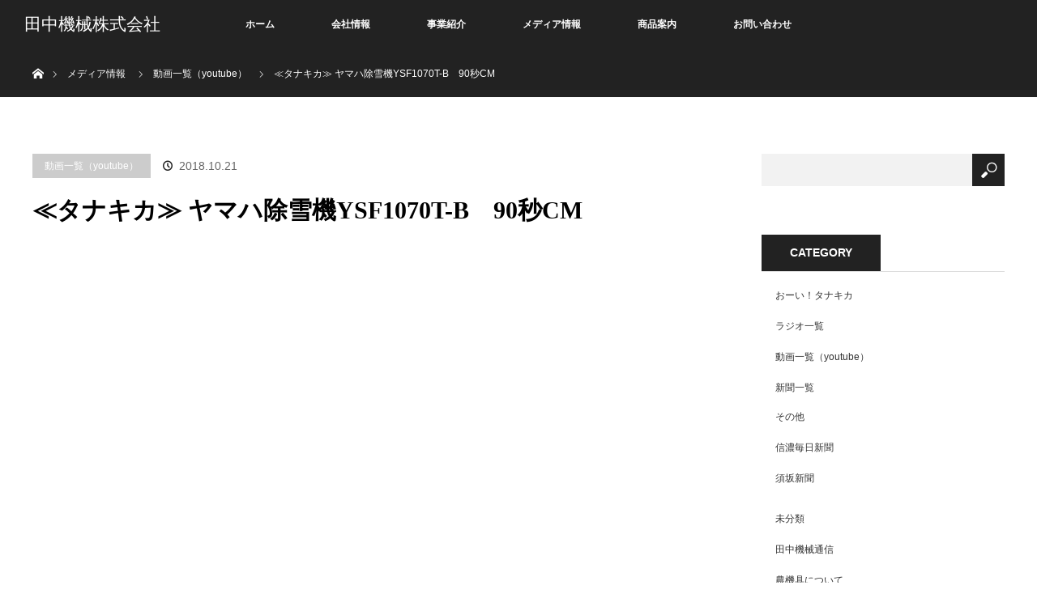

--- FILE ---
content_type: text/html; charset=UTF-8
request_url: https://tanakakikai.com/youtube/youtube-53/
body_size: 17035
content:
<!DOCTYPE html>
<html class="pc" dir="ltr" lang="ja" prefix="og: https://ogp.me/ns#">
<head>
<meta charset="UTF-8">
<!--[if IE]><meta http-equiv="X-UA-Compatible" content="IE=edge"><![endif]-->
<meta name="viewport" content="width=device-width">

<meta name="description" content="https://youtu.be/Wxamm5BMlZ0※動画内の価格に関しては動画公開当時の価格です。その他、型式、価格、セット内容等変更がある場合がございますのでお気軽にお問合せ下さい。">
<link rel="pingback" href="https://tanakakikai.com/xmlrpc.php">
	<style>img:is([sizes="auto" i], [sizes^="auto," i]) { contain-intrinsic-size: 3000px 1500px }</style>
	
		<!-- All in One SEO 4.8.2 - aioseo.com -->
		<title>≪タナキカ≫ ヤマハ除雪機YSF1070T-B 90秒CM - 田中機械株式会社</title>
	<meta name="description" content="※動画内の価格に関しては動画公開当時の価格です。 その他、型式、価格、セット内容等変更がある場合がございますの" />
	<meta name="robots" content="max-image-preview:large" />
	<meta name="author" content="tanakakikai"/>
	<link rel="canonical" href="https://tanakakikai.com/youtube/youtube-53/" />
	<meta name="generator" content="All in One SEO (AIOSEO) 4.8.2" />
		<meta property="og:locale" content="ja_JP" />
		<meta property="og:site_name" content="田中機械株式会社 - 長野県小布施町にある老舗農機具屋「ラビットモアー」「イセキトラクター」「ニプロフレールモアー」「共立刈払機」「共立ＳＳ」他　農機の販売・修理" />
		<meta property="og:type" content="article" />
		<meta property="og:title" content="≪タナキカ≫ ヤマハ除雪機YSF1070T-B 90秒CM - 田中機械株式会社" />
		<meta property="og:description" content="※動画内の価格に関しては動画公開当時の価格です。 その他、型式、価格、セット内容等変更がある場合がございますの" />
		<meta property="og:url" content="https://tanakakikai.com/youtube/youtube-53/" />
		<meta property="article:published_time" content="2018-10-21T05:44:00+00:00" />
		<meta property="article:modified_time" content="2020-03-13T05:44:44+00:00" />
		<meta name="twitter:card" content="summary_large_image" />
		<meta name="twitter:title" content="≪タナキカ≫ ヤマハ除雪機YSF1070T-B 90秒CM - 田中機械株式会社" />
		<meta name="twitter:description" content="※動画内の価格に関しては動画公開当時の価格です。 その他、型式、価格、セット内容等変更がある場合がございますの" />
		<script type="application/ld+json" class="aioseo-schema">
			{"@context":"https:\/\/schema.org","@graph":[{"@type":"BlogPosting","@id":"https:\/\/tanakakikai.com\/youtube\/youtube-53\/#blogposting","name":"\u226a\u30bf\u30ca\u30ad\u30ab\u226b \u30e4\u30de\u30cf\u9664\u96ea\u6a5fYSF1070T-B 90\u79d2CM - \u7530\u4e2d\u6a5f\u68b0\u682a\u5f0f\u4f1a\u793e","headline":"\u226a\u30bf\u30ca\u30ad\u30ab\u226b \u30e4\u30de\u30cf\u9664\u96ea\u6a5fYSF1070T-B\u300090\u79d2CM","author":{"@id":"https:\/\/tanakakikai.com\/author\/tanakakikai\/#author"},"publisher":{"@id":"https:\/\/tanakakikai.com\/#organization"},"image":{"@type":"ImageObject","url":"https:\/\/tanakakikai.com\/wp-content\/uploads\/2020\/03\/ysf1070t-b90cm.jpg","width":480,"height":360},"datePublished":"2018-10-21T14:44:00+09:00","dateModified":"2020-03-13T14:44:44+09:00","inLanguage":"ja","mainEntityOfPage":{"@id":"https:\/\/tanakakikai.com\/youtube\/youtube-53\/#webpage"},"isPartOf":{"@id":"https:\/\/tanakakikai.com\/youtube\/youtube-53\/#webpage"},"articleSection":"\u52d5\u753b\u4e00\u89a7\uff08youtube\uff09"},{"@type":"BreadcrumbList","@id":"https:\/\/tanakakikai.com\/youtube\/youtube-53\/#breadcrumblist","itemListElement":[{"@type":"ListItem","@id":"https:\/\/tanakakikai.com\/#listItem","position":1,"name":"\u5bb6","item":"https:\/\/tanakakikai.com\/","nextItem":{"@type":"ListItem","@id":"https:\/\/tanakakikai.com\/category\/youtube\/#listItem","name":"\u52d5\u753b\u4e00\u89a7\uff08youtube\uff09"}},{"@type":"ListItem","@id":"https:\/\/tanakakikai.com\/category\/youtube\/#listItem","position":2,"name":"\u52d5\u753b\u4e00\u89a7\uff08youtube\uff09","item":"https:\/\/tanakakikai.com\/category\/youtube\/","nextItem":{"@type":"ListItem","@id":"https:\/\/tanakakikai.com\/youtube\/youtube-53\/#listItem","name":"\u226a\u30bf\u30ca\u30ad\u30ab\u226b \u30e4\u30de\u30cf\u9664\u96ea\u6a5fYSF1070T-B\u300090\u79d2CM"},"previousItem":{"@type":"ListItem","@id":"https:\/\/tanakakikai.com\/#listItem","name":"\u5bb6"}},{"@type":"ListItem","@id":"https:\/\/tanakakikai.com\/youtube\/youtube-53\/#listItem","position":3,"name":"\u226a\u30bf\u30ca\u30ad\u30ab\u226b \u30e4\u30de\u30cf\u9664\u96ea\u6a5fYSF1070T-B\u300090\u79d2CM","previousItem":{"@type":"ListItem","@id":"https:\/\/tanakakikai.com\/category\/youtube\/#listItem","name":"\u52d5\u753b\u4e00\u89a7\uff08youtube\uff09"}}]},{"@type":"Organization","@id":"https:\/\/tanakakikai.com\/#organization","name":"\u7530\u4e2d\u6a5f\u68b0\u682a\u5f0f\u4f1a\u793e","description":"\u9577\u91ce\u770c\u5c0f\u5e03\u65bd\u753a\u306b\u3042\u308b\u8001\u8217\u8fb2\u6a5f\u5177\u5c4b\u300c\u30e9\u30d3\u30c3\u30c8\u30e2\u30a2\u30fc\u300d\u300c\u30a4\u30bb\u30ad\u30c8\u30e9\u30af\u30bf\u30fc\u300d\u300c\u30cb\u30d7\u30ed\u30d5\u30ec\u30fc\u30eb\u30e2\u30a2\u30fc\u300d\u300c\u5171\u7acb\u5208\u6255\u6a5f\u300d\u300c\u5171\u7acb\uff33\uff33\u300d\u4ed6\u3000\u8fb2\u6a5f\u306e\u8ca9\u58f2\u30fb\u4fee\u7406","url":"https:\/\/tanakakikai.com\/"},{"@type":"Person","@id":"https:\/\/tanakakikai.com\/author\/tanakakikai\/#author","url":"https:\/\/tanakakikai.com\/author\/tanakakikai\/","name":"tanakakikai","image":{"@type":"ImageObject","@id":"https:\/\/tanakakikai.com\/youtube\/youtube-53\/#authorImage","url":"https:\/\/secure.gravatar.com\/avatar\/216b324fa93439e1d81b9d1f00fb02f3ca60dbdab9bb002e2bd83b57919e02e1?s=96&d=mm&r=g","width":96,"height":96,"caption":"tanakakikai"}},{"@type":"WebPage","@id":"https:\/\/tanakakikai.com\/youtube\/youtube-53\/#webpage","url":"https:\/\/tanakakikai.com\/youtube\/youtube-53\/","name":"\u226a\u30bf\u30ca\u30ad\u30ab\u226b \u30e4\u30de\u30cf\u9664\u96ea\u6a5fYSF1070T-B 90\u79d2CM - \u7530\u4e2d\u6a5f\u68b0\u682a\u5f0f\u4f1a\u793e","description":"\u203b\u52d5\u753b\u5185\u306e\u4fa1\u683c\u306b\u95a2\u3057\u3066\u306f\u52d5\u753b\u516c\u958b\u5f53\u6642\u306e\u4fa1\u683c\u3067\u3059\u3002 \u305d\u306e\u4ed6\u3001\u578b\u5f0f\u3001\u4fa1\u683c\u3001\u30bb\u30c3\u30c8\u5185\u5bb9\u7b49\u5909\u66f4\u304c\u3042\u308b\u5834\u5408\u304c\u3054\u3056\u3044\u307e\u3059\u306e","inLanguage":"ja","isPartOf":{"@id":"https:\/\/tanakakikai.com\/#website"},"breadcrumb":{"@id":"https:\/\/tanakakikai.com\/youtube\/youtube-53\/#breadcrumblist"},"author":{"@id":"https:\/\/tanakakikai.com\/author\/tanakakikai\/#author"},"creator":{"@id":"https:\/\/tanakakikai.com\/author\/tanakakikai\/#author"},"image":{"@type":"ImageObject","url":"https:\/\/tanakakikai.com\/wp-content\/uploads\/2020\/03\/ysf1070t-b90cm.jpg","@id":"https:\/\/tanakakikai.com\/youtube\/youtube-53\/#mainImage","width":480,"height":360},"primaryImageOfPage":{"@id":"https:\/\/tanakakikai.com\/youtube\/youtube-53\/#mainImage"},"datePublished":"2018-10-21T14:44:00+09:00","dateModified":"2020-03-13T14:44:44+09:00"},{"@type":"WebSite","@id":"https:\/\/tanakakikai.com\/#website","url":"https:\/\/tanakakikai.com\/","name":"\u7530\u4e2d\u6a5f\u68b0\u682a\u5f0f\u4f1a\u793e","description":"\u9577\u91ce\u770c\u5c0f\u5e03\u65bd\u753a\u306b\u3042\u308b\u8001\u8217\u8fb2\u6a5f\u5177\u5c4b\u300c\u30e9\u30d3\u30c3\u30c8\u30e2\u30a2\u30fc\u300d\u300c\u30a4\u30bb\u30ad\u30c8\u30e9\u30af\u30bf\u30fc\u300d\u300c\u30cb\u30d7\u30ed\u30d5\u30ec\u30fc\u30eb\u30e2\u30a2\u30fc\u300d\u300c\u5171\u7acb\u5208\u6255\u6a5f\u300d\u300c\u5171\u7acb\uff33\uff33\u300d\u4ed6\u3000\u8fb2\u6a5f\u306e\u8ca9\u58f2\u30fb\u4fee\u7406","inLanguage":"ja","publisher":{"@id":"https:\/\/tanakakikai.com\/#organization"}}]}
		</script>
		<!-- All in One SEO -->

<link rel='dns-prefetch' href='//www.google.com' />
<link rel='dns-prefetch' href='//www.googletagmanager.com' />
<link rel="alternate" type="application/rss+xml" title="田中機械株式会社 &raquo; フィード" href="https://tanakakikai.com/feed/" />
<link rel="alternate" type="application/rss+xml" title="田中機械株式会社 &raquo; コメントフィード" href="https://tanakakikai.com/comments/feed/" />
<script type="text/javascript">
/* <![CDATA[ */
window._wpemojiSettings = {"baseUrl":"https:\/\/s.w.org\/images\/core\/emoji\/16.0.1\/72x72\/","ext":".png","svgUrl":"https:\/\/s.w.org\/images\/core\/emoji\/16.0.1\/svg\/","svgExt":".svg","source":{"concatemoji":"https:\/\/tanakakikai.com\/wp-includes\/js\/wp-emoji-release.min.js?ver=6.8.3"}};
/*! This file is auto-generated */
!function(s,n){var o,i,e;function c(e){try{var t={supportTests:e,timestamp:(new Date).valueOf()};sessionStorage.setItem(o,JSON.stringify(t))}catch(e){}}function p(e,t,n){e.clearRect(0,0,e.canvas.width,e.canvas.height),e.fillText(t,0,0);var t=new Uint32Array(e.getImageData(0,0,e.canvas.width,e.canvas.height).data),a=(e.clearRect(0,0,e.canvas.width,e.canvas.height),e.fillText(n,0,0),new Uint32Array(e.getImageData(0,0,e.canvas.width,e.canvas.height).data));return t.every(function(e,t){return e===a[t]})}function u(e,t){e.clearRect(0,0,e.canvas.width,e.canvas.height),e.fillText(t,0,0);for(var n=e.getImageData(16,16,1,1),a=0;a<n.data.length;a++)if(0!==n.data[a])return!1;return!0}function f(e,t,n,a){switch(t){case"flag":return n(e,"\ud83c\udff3\ufe0f\u200d\u26a7\ufe0f","\ud83c\udff3\ufe0f\u200b\u26a7\ufe0f")?!1:!n(e,"\ud83c\udde8\ud83c\uddf6","\ud83c\udde8\u200b\ud83c\uddf6")&&!n(e,"\ud83c\udff4\udb40\udc67\udb40\udc62\udb40\udc65\udb40\udc6e\udb40\udc67\udb40\udc7f","\ud83c\udff4\u200b\udb40\udc67\u200b\udb40\udc62\u200b\udb40\udc65\u200b\udb40\udc6e\u200b\udb40\udc67\u200b\udb40\udc7f");case"emoji":return!a(e,"\ud83e\udedf")}return!1}function g(e,t,n,a){var r="undefined"!=typeof WorkerGlobalScope&&self instanceof WorkerGlobalScope?new OffscreenCanvas(300,150):s.createElement("canvas"),o=r.getContext("2d",{willReadFrequently:!0}),i=(o.textBaseline="top",o.font="600 32px Arial",{});return e.forEach(function(e){i[e]=t(o,e,n,a)}),i}function t(e){var t=s.createElement("script");t.src=e,t.defer=!0,s.head.appendChild(t)}"undefined"!=typeof Promise&&(o="wpEmojiSettingsSupports",i=["flag","emoji"],n.supports={everything:!0,everythingExceptFlag:!0},e=new Promise(function(e){s.addEventListener("DOMContentLoaded",e,{once:!0})}),new Promise(function(t){var n=function(){try{var e=JSON.parse(sessionStorage.getItem(o));if("object"==typeof e&&"number"==typeof e.timestamp&&(new Date).valueOf()<e.timestamp+604800&&"object"==typeof e.supportTests)return e.supportTests}catch(e){}return null}();if(!n){if("undefined"!=typeof Worker&&"undefined"!=typeof OffscreenCanvas&&"undefined"!=typeof URL&&URL.createObjectURL&&"undefined"!=typeof Blob)try{var e="postMessage("+g.toString()+"("+[JSON.stringify(i),f.toString(),p.toString(),u.toString()].join(",")+"));",a=new Blob([e],{type:"text/javascript"}),r=new Worker(URL.createObjectURL(a),{name:"wpTestEmojiSupports"});return void(r.onmessage=function(e){c(n=e.data),r.terminate(),t(n)})}catch(e){}c(n=g(i,f,p,u))}t(n)}).then(function(e){for(var t in e)n.supports[t]=e[t],n.supports.everything=n.supports.everything&&n.supports[t],"flag"!==t&&(n.supports.everythingExceptFlag=n.supports.everythingExceptFlag&&n.supports[t]);n.supports.everythingExceptFlag=n.supports.everythingExceptFlag&&!n.supports.flag,n.DOMReady=!1,n.readyCallback=function(){n.DOMReady=!0}}).then(function(){return e}).then(function(){var e;n.supports.everything||(n.readyCallback(),(e=n.source||{}).concatemoji?t(e.concatemoji):e.wpemoji&&e.twemoji&&(t(e.twemoji),t(e.wpemoji)))}))}((window,document),window._wpemojiSettings);
/* ]]> */
</script>
<link rel='stylesheet' id='style-css' href='https://tanakakikai.com/wp-content/themes/orion_child/style.css?ver=3.2.1' type='text/css' media='all' />
<style id='wp-emoji-styles-inline-css' type='text/css'>

	img.wp-smiley, img.emoji {
		display: inline !important;
		border: none !important;
		box-shadow: none !important;
		height: 1em !important;
		width: 1em !important;
		margin: 0 0.07em !important;
		vertical-align: -0.1em !important;
		background: none !important;
		padding: 0 !important;
	}
</style>
<link rel='stylesheet' id='wp-block-library-css' href='https://tanakakikai.com/wp-includes/css/dist/block-library/style.min.css?ver=6.8.3' type='text/css' media='all' />
<style id='classic-theme-styles-inline-css' type='text/css'>
/*! This file is auto-generated */
.wp-block-button__link{color:#fff;background-color:#32373c;border-radius:9999px;box-shadow:none;text-decoration:none;padding:calc(.667em + 2px) calc(1.333em + 2px);font-size:1.125em}.wp-block-file__button{background:#32373c;color:#fff;text-decoration:none}
</style>
<style id='global-styles-inline-css' type='text/css'>
:root{--wp--preset--aspect-ratio--square: 1;--wp--preset--aspect-ratio--4-3: 4/3;--wp--preset--aspect-ratio--3-4: 3/4;--wp--preset--aspect-ratio--3-2: 3/2;--wp--preset--aspect-ratio--2-3: 2/3;--wp--preset--aspect-ratio--16-9: 16/9;--wp--preset--aspect-ratio--9-16: 9/16;--wp--preset--color--black: #000000;--wp--preset--color--cyan-bluish-gray: #abb8c3;--wp--preset--color--white: #ffffff;--wp--preset--color--pale-pink: #f78da7;--wp--preset--color--vivid-red: #cf2e2e;--wp--preset--color--luminous-vivid-orange: #ff6900;--wp--preset--color--luminous-vivid-amber: #fcb900;--wp--preset--color--light-green-cyan: #7bdcb5;--wp--preset--color--vivid-green-cyan: #00d084;--wp--preset--color--pale-cyan-blue: #8ed1fc;--wp--preset--color--vivid-cyan-blue: #0693e3;--wp--preset--color--vivid-purple: #9b51e0;--wp--preset--gradient--vivid-cyan-blue-to-vivid-purple: linear-gradient(135deg,rgba(6,147,227,1) 0%,rgb(155,81,224) 100%);--wp--preset--gradient--light-green-cyan-to-vivid-green-cyan: linear-gradient(135deg,rgb(122,220,180) 0%,rgb(0,208,130) 100%);--wp--preset--gradient--luminous-vivid-amber-to-luminous-vivid-orange: linear-gradient(135deg,rgba(252,185,0,1) 0%,rgba(255,105,0,1) 100%);--wp--preset--gradient--luminous-vivid-orange-to-vivid-red: linear-gradient(135deg,rgba(255,105,0,1) 0%,rgb(207,46,46) 100%);--wp--preset--gradient--very-light-gray-to-cyan-bluish-gray: linear-gradient(135deg,rgb(238,238,238) 0%,rgb(169,184,195) 100%);--wp--preset--gradient--cool-to-warm-spectrum: linear-gradient(135deg,rgb(74,234,220) 0%,rgb(151,120,209) 20%,rgb(207,42,186) 40%,rgb(238,44,130) 60%,rgb(251,105,98) 80%,rgb(254,248,76) 100%);--wp--preset--gradient--blush-light-purple: linear-gradient(135deg,rgb(255,206,236) 0%,rgb(152,150,240) 100%);--wp--preset--gradient--blush-bordeaux: linear-gradient(135deg,rgb(254,205,165) 0%,rgb(254,45,45) 50%,rgb(107,0,62) 100%);--wp--preset--gradient--luminous-dusk: linear-gradient(135deg,rgb(255,203,112) 0%,rgb(199,81,192) 50%,rgb(65,88,208) 100%);--wp--preset--gradient--pale-ocean: linear-gradient(135deg,rgb(255,245,203) 0%,rgb(182,227,212) 50%,rgb(51,167,181) 100%);--wp--preset--gradient--electric-grass: linear-gradient(135deg,rgb(202,248,128) 0%,rgb(113,206,126) 100%);--wp--preset--gradient--midnight: linear-gradient(135deg,rgb(2,3,129) 0%,rgb(40,116,252) 100%);--wp--preset--font-size--small: 13px;--wp--preset--font-size--medium: 20px;--wp--preset--font-size--large: 36px;--wp--preset--font-size--x-large: 42px;--wp--preset--spacing--20: 0.44rem;--wp--preset--spacing--30: 0.67rem;--wp--preset--spacing--40: 1rem;--wp--preset--spacing--50: 1.5rem;--wp--preset--spacing--60: 2.25rem;--wp--preset--spacing--70: 3.38rem;--wp--preset--spacing--80: 5.06rem;--wp--preset--shadow--natural: 6px 6px 9px rgba(0, 0, 0, 0.2);--wp--preset--shadow--deep: 12px 12px 50px rgba(0, 0, 0, 0.4);--wp--preset--shadow--sharp: 6px 6px 0px rgba(0, 0, 0, 0.2);--wp--preset--shadow--outlined: 6px 6px 0px -3px rgba(255, 255, 255, 1), 6px 6px rgba(0, 0, 0, 1);--wp--preset--shadow--crisp: 6px 6px 0px rgba(0, 0, 0, 1);}:where(.is-layout-flex){gap: 0.5em;}:where(.is-layout-grid){gap: 0.5em;}body .is-layout-flex{display: flex;}.is-layout-flex{flex-wrap: wrap;align-items: center;}.is-layout-flex > :is(*, div){margin: 0;}body .is-layout-grid{display: grid;}.is-layout-grid > :is(*, div){margin: 0;}:where(.wp-block-columns.is-layout-flex){gap: 2em;}:where(.wp-block-columns.is-layout-grid){gap: 2em;}:where(.wp-block-post-template.is-layout-flex){gap: 1.25em;}:where(.wp-block-post-template.is-layout-grid){gap: 1.25em;}.has-black-color{color: var(--wp--preset--color--black) !important;}.has-cyan-bluish-gray-color{color: var(--wp--preset--color--cyan-bluish-gray) !important;}.has-white-color{color: var(--wp--preset--color--white) !important;}.has-pale-pink-color{color: var(--wp--preset--color--pale-pink) !important;}.has-vivid-red-color{color: var(--wp--preset--color--vivid-red) !important;}.has-luminous-vivid-orange-color{color: var(--wp--preset--color--luminous-vivid-orange) !important;}.has-luminous-vivid-amber-color{color: var(--wp--preset--color--luminous-vivid-amber) !important;}.has-light-green-cyan-color{color: var(--wp--preset--color--light-green-cyan) !important;}.has-vivid-green-cyan-color{color: var(--wp--preset--color--vivid-green-cyan) !important;}.has-pale-cyan-blue-color{color: var(--wp--preset--color--pale-cyan-blue) !important;}.has-vivid-cyan-blue-color{color: var(--wp--preset--color--vivid-cyan-blue) !important;}.has-vivid-purple-color{color: var(--wp--preset--color--vivid-purple) !important;}.has-black-background-color{background-color: var(--wp--preset--color--black) !important;}.has-cyan-bluish-gray-background-color{background-color: var(--wp--preset--color--cyan-bluish-gray) !important;}.has-white-background-color{background-color: var(--wp--preset--color--white) !important;}.has-pale-pink-background-color{background-color: var(--wp--preset--color--pale-pink) !important;}.has-vivid-red-background-color{background-color: var(--wp--preset--color--vivid-red) !important;}.has-luminous-vivid-orange-background-color{background-color: var(--wp--preset--color--luminous-vivid-orange) !important;}.has-luminous-vivid-amber-background-color{background-color: var(--wp--preset--color--luminous-vivid-amber) !important;}.has-light-green-cyan-background-color{background-color: var(--wp--preset--color--light-green-cyan) !important;}.has-vivid-green-cyan-background-color{background-color: var(--wp--preset--color--vivid-green-cyan) !important;}.has-pale-cyan-blue-background-color{background-color: var(--wp--preset--color--pale-cyan-blue) !important;}.has-vivid-cyan-blue-background-color{background-color: var(--wp--preset--color--vivid-cyan-blue) !important;}.has-vivid-purple-background-color{background-color: var(--wp--preset--color--vivid-purple) !important;}.has-black-border-color{border-color: var(--wp--preset--color--black) !important;}.has-cyan-bluish-gray-border-color{border-color: var(--wp--preset--color--cyan-bluish-gray) !important;}.has-white-border-color{border-color: var(--wp--preset--color--white) !important;}.has-pale-pink-border-color{border-color: var(--wp--preset--color--pale-pink) !important;}.has-vivid-red-border-color{border-color: var(--wp--preset--color--vivid-red) !important;}.has-luminous-vivid-orange-border-color{border-color: var(--wp--preset--color--luminous-vivid-orange) !important;}.has-luminous-vivid-amber-border-color{border-color: var(--wp--preset--color--luminous-vivid-amber) !important;}.has-light-green-cyan-border-color{border-color: var(--wp--preset--color--light-green-cyan) !important;}.has-vivid-green-cyan-border-color{border-color: var(--wp--preset--color--vivid-green-cyan) !important;}.has-pale-cyan-blue-border-color{border-color: var(--wp--preset--color--pale-cyan-blue) !important;}.has-vivid-cyan-blue-border-color{border-color: var(--wp--preset--color--vivid-cyan-blue) !important;}.has-vivid-purple-border-color{border-color: var(--wp--preset--color--vivid-purple) !important;}.has-vivid-cyan-blue-to-vivid-purple-gradient-background{background: var(--wp--preset--gradient--vivid-cyan-blue-to-vivid-purple) !important;}.has-light-green-cyan-to-vivid-green-cyan-gradient-background{background: var(--wp--preset--gradient--light-green-cyan-to-vivid-green-cyan) !important;}.has-luminous-vivid-amber-to-luminous-vivid-orange-gradient-background{background: var(--wp--preset--gradient--luminous-vivid-amber-to-luminous-vivid-orange) !important;}.has-luminous-vivid-orange-to-vivid-red-gradient-background{background: var(--wp--preset--gradient--luminous-vivid-orange-to-vivid-red) !important;}.has-very-light-gray-to-cyan-bluish-gray-gradient-background{background: var(--wp--preset--gradient--very-light-gray-to-cyan-bluish-gray) !important;}.has-cool-to-warm-spectrum-gradient-background{background: var(--wp--preset--gradient--cool-to-warm-spectrum) !important;}.has-blush-light-purple-gradient-background{background: var(--wp--preset--gradient--blush-light-purple) !important;}.has-blush-bordeaux-gradient-background{background: var(--wp--preset--gradient--blush-bordeaux) !important;}.has-luminous-dusk-gradient-background{background: var(--wp--preset--gradient--luminous-dusk) !important;}.has-pale-ocean-gradient-background{background: var(--wp--preset--gradient--pale-ocean) !important;}.has-electric-grass-gradient-background{background: var(--wp--preset--gradient--electric-grass) !important;}.has-midnight-gradient-background{background: var(--wp--preset--gradient--midnight) !important;}.has-small-font-size{font-size: var(--wp--preset--font-size--small) !important;}.has-medium-font-size{font-size: var(--wp--preset--font-size--medium) !important;}.has-large-font-size{font-size: var(--wp--preset--font-size--large) !important;}.has-x-large-font-size{font-size: var(--wp--preset--font-size--x-large) !important;}
:where(.wp-block-post-template.is-layout-flex){gap: 1.25em;}:where(.wp-block-post-template.is-layout-grid){gap: 1.25em;}
:where(.wp-block-columns.is-layout-flex){gap: 2em;}:where(.wp-block-columns.is-layout-grid){gap: 2em;}
:root :where(.wp-block-pullquote){font-size: 1.5em;line-height: 1.6;}
</style>
<link rel='stylesheet' id='contact-form-7-css' href='https://tanakakikai.com/wp-content/plugins/contact-form-7/includes/css/styles.css?ver=5.1.6' type='text/css' media='all' />
<link rel='stylesheet' id='f70stoc-css' href='https://tanakakikai.com/wp-content/plugins/f70-simple-table-of-contents/css/style.css?ver=6.8.3' type='text/css' media='all' />
<link rel='stylesheet' id='tcd-maps-css' href='https://tanakakikai.com/wp-content/plugins/tcd-google-maps/admin.css?ver=6.8.3' type='text/css' media='all' />
<link rel='stylesheet' id='parent-style-css' href='https://tanakakikai.com/wp-content/themes/orion_tcd037/style.css?ver=6.8.3' type='text/css' media='all' />
<link rel='stylesheet' id='child-style-css' href='https://tanakakikai.com/wp-content/themes/orion_child/style.css?ver=6.8.3' type='text/css' media='all' />
<link rel='stylesheet' id='__EPYT__style-css' href='https://tanakakikai.com/wp-content/plugins/youtube-embed-plus/styles/ytprefs.min.css?ver=13.2.1' type='text/css' media='all' />
<style id='__EPYT__style-inline-css' type='text/css'>

                .epyt-gallery-thumb {
                        width: 33.333%;
                }
                
</style>
<script type="text/javascript" src="https://tanakakikai.com/wp-includes/js/jquery/jquery.min.js?ver=3.7.1" id="jquery-core-js"></script>
<script type="text/javascript" src="https://tanakakikai.com/wp-includes/js/jquery/jquery-migrate.min.js?ver=3.4.1" id="jquery-migrate-js"></script>
<script type="text/javascript" src="https://www.googletagmanager.com/gtag/js?id=UA-11116521-5" id="google_gtagjs-js"></script>
<script type="text/javascript" id="google_gtagjs-js-after">
/* <![CDATA[ */
window.dataLayer = window.dataLayer || [];function gtag(){dataLayer.push(arguments);}
gtag('js', new Date());
gtag('config', 'UA-11116521-5', {"anonymize_ip":true} );
/* ]]> */
</script>
<script type="text/javascript" id="__ytprefs__-js-extra">
/* <![CDATA[ */
var _EPYT_ = {"ajaxurl":"https:\/\/tanakakikai.com\/wp-admin\/admin-ajax.php","security":"0133a5ebae","gallery_scrolloffset":"20","eppathtoscripts":"https:\/\/tanakakikai.com\/wp-content\/plugins\/youtube-embed-plus\/scripts\/","eppath":"https:\/\/tanakakikai.com\/wp-content\/plugins\/youtube-embed-plus\/","epresponsiveselector":"[\"iframe.__youtube_prefs__\",\"iframe[src*='youtube.com']\",\"iframe[src*='youtube-nocookie.com']\",\"iframe[data-ep-src*='youtube.com']\",\"iframe[data-ep-src*='youtube-nocookie.com']\",\"iframe[data-ep-gallerysrc*='youtube.com']\"]","epdovol":"1","version":"13.2.1","evselector":"iframe.__youtube_prefs__[src], iframe[src*=\"youtube.com\/embed\/\"], iframe[src*=\"youtube-nocookie.com\/embed\/\"]","ajax_compat":"","ytapi_load":"light","stopMobileBuffer":"1","vi_active":"","vi_js_posttypes":[]};
/* ]]> */
</script>
<script type="text/javascript" src="https://tanakakikai.com/wp-content/plugins/youtube-embed-plus/scripts/ytprefs.min.js?ver=13.2.1" id="__ytprefs__-js"></script>
<link rel="https://api.w.org/" href="https://tanakakikai.com/wp-json/" /><link rel="alternate" title="JSON" type="application/json" href="https://tanakakikai.com/wp-json/wp/v2/posts/4293" /><link rel='shortlink' href='https://tanakakikai.com/?p=4293' />
<link rel="alternate" title="oEmbed (JSON)" type="application/json+oembed" href="https://tanakakikai.com/wp-json/oembed/1.0/embed?url=https%3A%2F%2Ftanakakikai.com%2Fyoutube%2Fyoutube-53%2F" />
<link rel="alternate" title="oEmbed (XML)" type="text/xml+oembed" href="https://tanakakikai.com/wp-json/oembed/1.0/embed?url=https%3A%2F%2Ftanakakikai.com%2Fyoutube%2Fyoutube-53%2F&#038;format=xml" />
<meta name="cdp-version" content="1.4.8" /><meta name="generator" content="Site Kit by Google 1.12.0" /><link rel="apple-touch-icon" sizes="180x180" href="/wp-content/uploads/fbrfg/apple-touch-icon.png">
<link rel="icon" type="image/png" sizes="32x32" href="/wp-content/uploads/fbrfg/favicon-32x32.png">
<link rel="icon" type="image/png" sizes="16x16" href="/wp-content/uploads/fbrfg/favicon-16x16.png">
<link rel="manifest" href="/wp-content/uploads/fbrfg/site.webmanifest">
<link rel="mask-icon" href="/wp-content/uploads/fbrfg/safari-pinned-tab.svg" color="#5bbad5">
<link rel="shortcut icon" href="/wp-content/uploads/fbrfg/favicon.ico">
<meta name="msapplication-TileColor" content="#da532c">
<meta name="msapplication-config" content="/wp-content/uploads/fbrfg/browserconfig.xml">
<meta name="theme-color" content="#ffffff">  <script src="https://kit.fontawesome.com/c335685628.js" crossorigin="anonymous"></script>
  
<script src="https://tanakakikai.com/wp-content/themes/orion_tcd037/js/jquery.easing.1.3.js?ver=3.2.1"></script>
<script src="https://tanakakikai.com/wp-content/themes/orion_tcd037/js/jscript.js?ver=3.2.1"></script>


<link rel="stylesheet" media="screen and (max-width:970px)" href="https://tanakakikai.com/wp-content/themes/orion_tcd037/footer-bar/footer-bar.css?ver=3.2.1">
<script src="https://tanakakikai.com/wp-content/themes/orion_tcd037/js/comment.js?ver=3.2.1"></script>
<script src="https://tanakakikai.com/wp-content/themes/orion_tcd037/js/header_fix.js?ver=3.2.1"></script>

<link rel="stylesheet" media="screen and (max-width:970px)" href="https://tanakakikai.com/wp-content/themes/orion_tcd037/responsive.css?ver=3.2.1">

<style type="text/css">
body, input, textarea { font-family: Verdana, "ヒラギノ角ゴ ProN W3", "Hiragino Kaku Gothic ProN", "メイリオ", Meiryo, sans-serif; }
.rich_font { font-family: "Times New Roman" , "游明朝" , "Yu Mincho" , "游明朝体" , "YuMincho" , "ヒラギノ明朝 Pro W3" , "Hiragino Mincho Pro" , "HiraMinProN-W3" , "HGS明朝E" , "ＭＳ Ｐ明朝" , "MS PMincho" , serif; font-weight:400; }

body { font-size:15px; }

.pc #header .logo { font-size:21px; }
.mobile #header .logo { font-size:18px; }
#header_logo_index .logo { font-size:42px; }
#footer_logo_index .logo { font-size:42px; }
#header_logo_index .desc { font-size:12px; }
#footer_logo .desc { font-size:12px; }
.pc #index_content1 .index_content_header .headline { font-size:40px; }
.pc #index_content1 .index_content_header .desc { font-size:15px; }
.pc #index_content2 .index_content_header .headline { font-size:40px; }
.pc #index_content2 .index_content_header .desc { font-size:20px; }
.pc #index_dis .index_content_header .headline { font-size:40px; }
.pc #index_dis .index_content_header .desc { font-size:15px; }

.pc #index_dis .index_content_header3 .headline { font-size:40px; }
.pc #index_dis .index_content_header3 .desc { font-size:15px; }

#post_title { font-size:30px; }
.post_content { font-size:15px; }

.pc #header, #bread_crumb, .pc #global_menu ul ul a, #index_dis_slider .link, #previous_next_post .label, #related_post .headline span, #comment_headline span, .side_headline span, .widget_search #search-btn input, .widget_search #searchsubmit, .side_widget.google_search #searchsubmit, .page_navi span.current, .mobile #global_menu li a, a.menu_button:hover, a.menu_button.active
 { background-color:#222222; }

.footer_menu li.no_link a { color:#222222; }

.post_content a{ color:#2D8696; }
a:hover, #comment_header ul li a:hover, .pc #global_menu > ul > li.active > a, .pc #global_menu li.current-menu-item > a, .pc #global_menu > ul > li > a:hover, #header_logo .logo a:hover, #bread_crumb li.home a:hover:before, #bread_crumb li a:hover
 { color:#2D8696; }

#global_menu ul ul a:hover, #return_top a:hover, .next_page_link a:hover, .page_navi a:hover, .collapse_category_list li a:hover .count, .index_box_list .link:hover, .index_content_header2 .link a:hover, #index_blog_list li .category a:hover, .slick-arrow:hover, #index_dis_slider .link:hover, #header_logo_index .link:hover,
 #previous_next_page a:hover, .page_navi p.back a:hover, #post_meta_top .category a:hover, .collapse_category_list li a:hover .count, .mobile #global_menu li a:hover,
   #wp-calendar td a:hover, #wp-calendar #prev a:hover, #wp-calendar #next a:hover, .widget_search #search-btn input:hover, .widget_search #searchsubmit:hover, .side_widget.google_search #searchsubmit:hover,
    #submit_comment:hover, #comment_header ul li a:hover, #comment_header ul li.comment_switch_active a, #comment_header #comment_closed p, #post_pagination a:hover, #post_pagination p, a.menu_button:hover, .mobile .footer_menu a:hover, .mobile #footer_menu_bottom li a:hover, .post_content .bt_orion:hover
     { background-color:#2D8696; }

#comment_textarea textarea:focus, #guest_info input:focus, #comment_header ul li a:hover, #comment_header ul li.comment_switch_active a, #comment_header #comment_closed p
 { border-color:#2D8696; }

#comment_header ul li.comment_switch_active a:after, #comment_header #comment_closed p:after
 { border-color:#2D8696 transparent transparent transparent; }

.collapse_category_list li a:before
 { border-color: transparent transparent transparent #2D8696; }




.single-news #previous_next_post img { display: none; }
.single-news #previous_next_post .title { padding: 0; }
.single-news #previous_next_post a { height: auto; min-height: 90px; }

</style>


<script type="text/javascript">
jQuery(document).ready(function($) {

  $("a").bind("focus",function(){if(this.blur)this.blur();});
  $("a.target_blank").attr("target","_blank");

  $('#return_top a, #header_logo_index a').click(function() {
    var myHref= $(this).attr("href");
          var myPos = $(myHref).offset().top;
        $("html,body").animate({scrollTop : myPos}, 1000, 'easeOutExpo');
    return false;
  });

  $(window).load(function() {
   $('#header_image .title').delay(1000).fadeIn(3000);
  });


});
</script>


<style type="text/css"></style></head>
<body id="body" class="wp-singular post-template-default single single-post postid-4293 single-format-standard wp-theme-orion_tcd037 wp-child-theme-orion_child elementor-default elementor-kit-766">


 <div id="top">

  <div id="header">
   <div id="header_inner">
    <div id="header_logo">
     <div id="logo_text">
 <h1 class="logo rich_font"><a href="https://tanakakikai.com/">田中機械株式会社</a></h1>
</div>
    </div>
        <a href="#" class="menu_button"><span>menu</span></a>
    <div id="global_menu">
     <ul id="menu-%e3%82%b0%e3%83%ad%e3%83%bc%e3%83%90%e3%83%ab%e3%83%a1%e3%83%8b%e3%83%a5%e3%83%bc" class="menu"><li id="menu-item-10" class="menu-item menu-item-type-custom menu-item-object-custom menu-item-home menu-item-10"><a href="https://tanakakikai.com/">ホーム</a></li>
<li id="menu-item-1376" class="menu-item menu-item-type-custom menu-item-object-custom menu-item-has-children menu-item-1376"><a href="https://tanakakikai.com/company-information/">会社情報</a>
<ul class="sub-menu">
	<li id="menu-item-520" class="menu-item menu-item-type-post_type menu-item-object-page menu-item-520"><a href="https://tanakakikai.com/company-information/company-profile/">会社概要</a></li>
	<li id="menu-item-362" class="menu-item menu-item-type-post_type menu-item-object-page menu-item-362"><a href="https://tanakakikai.com/company-information/company-history/">沿革</a></li>
	<li id="menu-item-379" class="menu-item menu-item-type-post_type menu-item-object-page menu-item-379"><a href="https://tanakakikai.com/company-information/company-access/">アクセス</a></li>
	<li id="menu-item-233" class="menu-item menu-item-type-post_type menu-item-object-page menu-item-233"><a href="https://tanakakikai.com/company-information/company-staff/">社員紹介</a></li>
	<li id="menu-item-598" class="menu-item menu-item-type-post_type menu-item-object-page menu-item-598"><a href="https://tanakakikai.com/company-information/recruit/">採用情報</a></li>
</ul>
</li>
<li id="menu-item-16" class="menu-item menu-item-type-custom menu-item-object-custom menu-item-has-children menu-item-16"><a href="https://tanakakikai.com/service-introduction/">事業紹介</a>
<ul class="sub-menu">
	<li id="menu-item-4955" class="menu-item menu-item-type-post_type menu-item-object-page menu-item-4955"><a href="https://tanakakikai.com/service-introduction/service-department/">修理事業</a></li>
	<li id="menu-item-5002" class="menu-item menu-item-type-post_type menu-item-object-page menu-item-5002"><a href="https://tanakakikai.com/service-introduction/sales-department/">農機販売事業</a></li>
	<li id="menu-item-4885" class="menu-item menu-item-type-post_type menu-item-object-page menu-item-4885"><a href="https://tanakakikai.com/service-introduction/internet-business/">ネット事業</a></li>
	<li id="menu-item-11036" class="menu-item menu-item-type-post_type menu-item-object-page menu-item-11036"><a href="https://tanakakikai.com/service-introduction/annex/">アネックス（別館）</a></li>
	<li id="menu-item-10065" class="menu-item menu-item-type-custom menu-item-object-custom menu-item-has-children menu-item-10065"><a href="https://tanakakikai.com/rental-infomation/">レンタル事業</a>
	<ul class="sub-menu">
		<li id="menu-item-10036" class="menu-item menu-item-type-custom menu-item-object-custom menu-item-10036"><a href="https://tanakakikai.com/service-introduction/rental-business/">農機具レンタル事業</a></li>
		<li id="menu-item-10035" class="menu-item menu-item-type-custom menu-item-object-custom menu-item-10035"><a href="https://tanakakikai.com/josetsuki-rental/">除雪機レンタル事業</a></li>
	</ul>
</li>
	<li id="menu-item-6519" class="menu-item menu-item-type-post_type menu-item-object-page menu-item-6519"><a href="https://tanakakikai.com/service-introduction/purchase-business/">買取事業</a></li>
</ul>
</li>
<li id="menu-item-17" class="menu-item menu-item-type-custom menu-item-object-custom menu-item-has-children menu-item-17"><a href="https://tanakakikai.com/media-infomation/">メディア情報</a>
<ul class="sub-menu">
	<li id="menu-item-1728" class="menu-item menu-item-type-taxonomy menu-item-object-category current-post-ancestor current-menu-parent current-post-parent menu-item-1728"><a href="https://tanakakikai.com/category/youtube/">動画一覧（youtube）</a></li>
	<li id="menu-item-10524" class="menu-item menu-item-type-post_type menu-item-object-page menu-item-10524"><a href="https://tanakakikai.com/tv-shopping-3rd/">テレビショッピング</a></li>
	<li id="menu-item-1729" class="menu-item menu-item-type-taxonomy menu-item-object-category menu-item-1729"><a href="https://tanakakikai.com/category/radio/">ラジオ一覧</a></li>
	<li id="menu-item-7478" class="menu-item menu-item-type-taxonomy menu-item-object-category menu-item-has-children menu-item-7478"><a href="https://tanakakikai.com/category/shinbun-ichiran/">新聞一覧</a>
	<ul class="sub-menu">
		<li id="menu-item-7480" class="menu-item menu-item-type-taxonomy menu-item-object-category menu-item-7480"><a href="https://tanakakikai.com/category/shinbun-ichiran/shinmai/">信濃毎日新聞</a></li>
		<li id="menu-item-7481" class="menu-item menu-item-type-taxonomy menu-item-object-category menu-item-7481"><a href="https://tanakakikai.com/category/shinbun-ichiran/suzaka-shinbun/">須坂新聞</a></li>
		<li id="menu-item-7479" class="menu-item menu-item-type-taxonomy menu-item-object-category menu-item-7479"><a href="https://tanakakikai.com/category/shinbun-ichiran/snota-shinbun/">その他</a></li>
	</ul>
</li>
	<li id="menu-item-1730" class="menu-item menu-item-type-taxonomy menu-item-object-category menu-item-1730"><a href="https://tanakakikai.com/category/tkk_tsushin/">田中機械通信</a></li>
	<li id="menu-item-5786" class="menu-item menu-item-type-taxonomy menu-item-object-category menu-item-5786"><a href="https://tanakakikai.com/category/manga-tanakika/">おーい！タナキカ（漫画）</a></li>
</ul>
</li>
<li id="menu-item-127" class="menu-item menu-item-type-post_type menu-item-object-page menu-item-has-children menu-item-127"><a href="https://tanakakikai.com/product-info/">商品案内</a>
<ul class="sub-menu">
	<li id="menu-item-5561" class="menu-item menu-item-type-custom menu-item-object-custom menu-item-has-children menu-item-5561"><a href="https://tanakakikai.com/product-info/">全商品一覧</a>
	<ul class="sub-menu">
		<li id="menu-item-5648" class="menu-item menu-item-type-custom menu-item-object-custom menu-item-5648"><a href="https://tanakakikai.com/product-info/product-category/?cate=99">中古機情報</a></li>
		<li id="menu-item-5651" class="menu-item menu-item-type-custom menu-item-object-custom menu-item-5651"><a href="https://tanakakikai.com/product-info/product-category/?cate=100">アウトレット情報</a></li>
		<li id="menu-item-5652" class="menu-item menu-item-type-custom menu-item-object-custom menu-item-5652"><a href="https://tanakakikai.com/product-info/product-category/?cate=1">トラクター</a></li>
		<li id="menu-item-5654" class="menu-item menu-item-type-custom menu-item-object-custom menu-item-5654"><a href="https://tanakakikai.com/product-info/product-category/?cate=34">スピードスプレーヤ</a></li>
		<li id="menu-item-5653" class="menu-item menu-item-type-custom menu-item-object-custom menu-item-5653"><a href="https://tanakakikai.com/product-info/product-category/?cate=11">草刈機</a></li>
		<li id="menu-item-5655" class="menu-item menu-item-type-custom menu-item-object-custom menu-item-5655"><a href="https://tanakakikai.com/product-info/product-category/?cate=10">除雪機</a></li>
	</ul>
</li>
	<li id="menu-item-5560" class="menu-item menu-item-type-custom menu-item-object-custom menu-item-5560"><a href="https://tanakakikai.com/distinations/">厳選お勧め商品</a></li>
	<li id="menu-item-7543" class="menu-item menu-item-type-custom menu-item-object-custom menu-item-7543"><a href="https://store.tanakakikai.com/shop/catalog/index.php/cPath/94_2555_3726">補修部品（乗用草刈機）</a></li>
	<li id="menu-item-7544" class="menu-item menu-item-type-custom menu-item-object-custom menu-item-7544"><a href="http://store.tanakakikai.com/shop/catalog/tsume.php">爪検索（トラクター）</a></li>
	<li id="menu-item-6494" class="menu-item menu-item-type-custom menu-item-object-custom menu-item-6494"><a href="http://store.tanakakikai.com/shop/catalog/">オンラインショップ</a></li>
</ul>
</li>
<li id="menu-item-19" class="menu-item menu-item-type-custom menu-item-object-custom menu-item-19"><a href="https://tanakakikai.com/inquiry-form/">お問い合わせ</a></li>
</ul>    </div>
       </div><!-- END #header_inner -->
  </div><!-- END #header -->

  
 </div><!-- END #top -->

 <div id="main_contents" class="clearfix">


<div id="bread_crumb">

<ul class="clearfix" itemscope itemtype="http://schema.org/BreadcrumbList">
 <li itemprop="itemListElement" itemscope itemtype="http://schema.org/ListItem" class="home"><a itemprop="item" href="https://tanakakikai.com/"><span itemprop="name">ホーム</span></a><meta itemprop="position" content="1" /></li>

 <li itemprop="itemListElement" itemscope itemtype="http://schema.org/ListItem"><a itemprop="item" href="https://tanakakikai.com/media-infomation/"><span itemprop="name">メディア情報</span></a><meta itemprop="position" content="2" /></li>
 <li itemprop="itemListElement" itemscope itemtype="http://schema.org/ListItem">
   <a itemprop="item" href="https://tanakakikai.com/category/youtube/"><span itemprop="name">動画一覧（youtube）</span></a>
     <meta itemprop="position" content="3" /></li>
 <li itemprop="itemListElement" itemscope itemtype="http://schema.org/ListItem" class="last"><span itemprop="name">≪タナキカ≫ ヤマハ除雪機YSF1070T-B　90秒CM</span><meta itemprop="position" content="4" /></li>


</ul>
</div>

<div id="main_col" class="clearfix">

<div id="left_col">

 
 <div id="article">

  <ul id="post_meta_top" class="clearfix">
   <li class="category"><a href="https://tanakakikai.com/category/youtube/">動画一覧（youtube）</a>
</li>   <li class="date"><time class="entry-date updated" datetime="2020-03-13T14:44:44+09:00">2018.10.21</time></li>  </ul>

  <h2 id="post_title" class="rich_font">≪タナキカ≫ ヤマハ除雪機YSF1070T-B　90秒CM</h2>

  
<!--　投稿ページにアイキャッチ画像表示設定
      <div id="post_image">
   <img width="480" height="360" src="https://tanakakikai.com/wp-content/uploads/2020/03/ysf1070t-b90cm.jpg" class="attachment-size5 size-size5 wp-post-image" alt="" decoding="async" fetchpriority="high" />  </div>
     
-->


  <div class="post_content clearfix">
   
<figure class="wp-block-embed-youtube wp-block-embed is-type-video is-provider-youtube wp-embed-aspect-16-9 wp-has-aspect-ratio"><div class="wp-block-embed__wrapper">
<div class="epyt-video-wrapper"><iframe  id="_ytid_26281"  width="480" height="270"  data-origwidth="480" data-origheight="270"  src="https://www.youtube.com/embed/Wxamm5BMlZ0?enablejsapi=1&#038;autoplay=0&#038;cc_load_policy=0&#038;iv_load_policy=1&#038;loop=0&#038;modestbranding=0&#038;fs=1&#038;playsinline=0&#038;controls=1&#038;color=red&#038;rel=1&#038;autohide=2&#038;theme=dark&#038;" class="__youtube_prefs__ no-lazyload" title="YouTube player"  allow="autoplay; encrypted-media" allowfullscreen data-no-lazy="1" data-skipgform_ajax_framebjll=""></iframe></div>
</div></figure>



<p>※動画内の価格に関しては動画公開当時の価格です。<br>
その他、型式、価格、セット内容等変更がある場合がございますので<br>
お気軽にお問合せ下さい。</p>
     </div>

    <div class="single_share" id="single_share_bottom">
   
<!--Type1-->

<!--Type2-->

<div id="share_top2">

 

<div class="sns">
<ul class="type2 clearfix">
<!--Twitterボタン-->
<li class="twitter">
<a href="http://twitter.com/share?text=%E2%89%AA%E3%82%BF%E3%83%8A%E3%82%AD%E3%82%AB%E2%89%AB+%E3%83%A4%E3%83%9E%E3%83%8F%E9%99%A4%E9%9B%AA%E6%A9%9FYSF1070T-B%E3%80%8090%E7%A7%92CM&url=https%3A%2F%2Ftanakakikai.com%2Fyoutube%2Fyoutube-53%2F&via=&tw_p=tweetbutton&related=" onclick="javascript:window.open(this.href, '', 'menubar=no,toolbar=no,resizable=yes,scrollbars=yes,height=400,width=600');return false;"><i class="icon-twitter"></i><span class="ttl">Tweet</span><span class="share-count"></span></a></li>

<!--Facebookボタン-->
<li class="facebook">
<a href="//www.facebook.com/sharer/sharer.php?u=https://tanakakikai.com/youtube/youtube-53/&amp;t=%E2%89%AA%E3%82%BF%E3%83%8A%E3%82%AD%E3%82%AB%E2%89%AB+%E3%83%A4%E3%83%9E%E3%83%8F%E9%99%A4%E9%9B%AA%E6%A9%9FYSF1070T-B%E3%80%8090%E7%A7%92CM" class="facebook-btn-icon-link" target="blank" rel="nofollow"><i class="icon-facebook"></i><span class="ttl">Share</span><span class="share-count"></span></a></li>

<!--Google+ボタン-->
<li class="googleplus">
<a href="https://plus.google.com/share?url=https%3A%2F%2Ftanakakikai.com%2Fyoutube%2Fyoutube-53%2F" onclick="javascript:window.open(this.href, '', 'menubar=no,toolbar=no,resizable=yes,scrollbars=yes,height=600,width=500');return false;"><i class="icon-google-plus"></i><span class="ttl">+1</span><span class="share-count"></span></a></li>



<!--RSSボタン-->
<li class="rss">
<a href="https://tanakakikai.com/feed/" target="blank"><i class="icon-rss"></i><span class="ttl">RSS</span></a></li>



</ul>
</div>

</div>


<!--Type3-->

<!--Type4-->

<!--Type5-->
  </div>
  
    <ul id="post_meta_bottom" class="clearfix">
   <li class="post_author">投稿者: <a href="https://tanakakikai.com/author/tanakakikai/" title="tanakakikai の投稿" rel="author">tanakakikai</a></li>   <li class="post_category"><a href="https://tanakakikai.com/category/youtube/" rel="category tag">動画一覧（youtube）</a></li>        </ul>
  
    <div id="previous_next_post" class="clearfix">
   <div class='prev_post'><p class='label'>PREV</p><a href='https://tanakakikai.com/manga-tanakika/manga-099/' title='おーい！タナキカ vol.99 あっちょんぷりゲ～'><img width="200" height="200" src="https://tanakakikai.com/wp-content/uploads/2020/03/manga099-200x200.png" class="attachment-size1 size-size1 wp-post-image" alt="" decoding="async" /><span class='title'>おーい！タナキカ vol.99 あっちょんぷりゲ～</span></a></div>
<div class='next_post'><p class='label'>NEXT</p><a href='https://tanakakikai.com/youtube/youtube-52/' title='≪タナキカ≫2018年　ヤマハ　スノーブレード付き除雪機　YSF1070TB &#038; YS660B'><img width="200" height="200" src="https://tanakakikai.com/wp-content/uploads/2020/03/2018-200x200.jpg" class="attachment-size1 size-size1 wp-post-image" alt="" decoding="async" loading="lazy" /><span class='title'>≪タナキカ≫2018年　ヤマハ　スノーブレード付き除雪機　YSF1070TB &#038; YS660B</span></a></div>
  </div>
  
 </div><!-- END #article -->

 <!-- banner1 -->
    
  <div id="related_post">
  <h3 class="headline"><span>関連記事一覧</span></h3>
  <ol class="clearfix">
      <li class="clearfix num1">
    <a class="image" href="https://tanakakikai.com/youtube/https-youtu-be-yxx-2tk-2xc/"><img width="500" height="347" src="https://tanakakikai.com/wp-content/uploads/2023/02/920233-1119-1-500x347.jpg" class="attachment-size2 size-size2 wp-post-image" alt="" decoding="async" loading="lazy" /></a>
    <div class="desc">
     <h4 class="title"><a href="https://tanakakikai.com/youtube/https-youtu-be-yxx-2tk-2xc/" name="">鉄魂 炎の9日間!!　2023春の展示会②　3/11～19開催　田中機械</a></h4>
    </div>
   </li>
      <li class="clearfix num2">
    <a class="image" href="https://tanakakikai.com/youtube/https-youtu-be-qgtcasxpcxu/"><img width="500" height="347" src="https://tanakakikai.com/wp-content/uploads/2023/06/ku350-500x347.jpg" class="attachment-size2 size-size2 wp-post-image" alt="" decoding="async" loading="lazy" /></a>
    <div class="desc">
     <h4 class="title"><a href="https://tanakakikai.com/youtube/https-youtu-be-qgtcasxpcxu/" name="">挟んで刈る！オーレック 草刈機 クワガタモア KU350</a></h4>
    </div>
   </li>
      <li class="clearfix num3">
    <a class="image" href="https://tanakakikai.com/youtube/youtube-157/"><img width="500" height="347" src="https://tanakakikai.com/wp-content/uploads/2020/03/hfc-hfc433-hfc330-500x347.jpg" class="attachment-size2 size-size2 wp-post-image" alt="" decoding="async" loading="lazy" /></a>
    <div class="desc">
     <h4 class="title"><a href="https://tanakakikai.com/youtube/youtube-157/" name="">≪タナキカ≫イセキ コンバイン HFCシリーズ HFC433 HFC330</a></h4>
    </div>
   </li>
      <li class="clearfix num4">
    <a class="image" href="https://tanakakikai.com/youtube/youtube-217/"><img width="480" height="347" src="https://tanakakikai.com/wp-content/uploads/2020/03/y11-25dkhsl2511j-480x347.jpg" class="attachment-size2 size-size2 wp-post-image" alt="" decoding="async" loading="lazy" /></a>
    <div class="desc">
     <h4 class="title"><a href="https://tanakakikai.com/youtube/youtube-217/" name="">大型除雪機ならこれ！ヤナセY11-25DK・ホンダHSL2511J≪除雪機ネット≫</a></h4>
    </div>
   </li>
      <li class="clearfix num5">
    <a class="image" href="https://tanakakikai.com/youtube/https-www-youtube-com-watchvbcpzj99rzjwfeatureyoutu-be/"><img width="500" height="347" src="https://tanakakikai.com/wp-content/uploads/2020/07/koshin-1-500x347.jpg" class="attachment-size2 size-size2 wp-post-image" alt="" decoding="async" loading="lazy" /></a>
    <div class="desc">
     <h4 class="title"><a href="https://tanakakikai.com/youtube/https-www-youtube-com-watchvbcpzj99rzjwfeatureyoutu-be/" name="">災害時の必須アイテム ホントに使える発電機　KOSHINインバーター発電機GV-16i</a></h4>
    </div>
   </li>
      <li class="clearfix num6">
    <a class="image" href="https://tanakakikai.com/youtube/youtube-17/"><img width="480" height="347" src="https://tanakakikai.com/wp-content/uploads/2020/03/iseki-hfc403-480x347.jpg" class="attachment-size2 size-size2 wp-post-image" alt="" decoding="async" loading="lazy" /></a>
    <div class="desc">
     <h4 class="title"><a href="https://tanakakikai.com/youtube/youtube-17/" name="">≪タナキカ≫ISEKI 大豆・麦・蕎麦 コンバイン HFC403 実演編</a></h4>
    </div>
   </li>
     </ol>
 </div>
  
 




  <div id="comments">

 


 
 </div><!-- #comment end -->
 <!-- banner2 -->
  
</div><!-- END #left_col -->


  <div id="side_col">
  <div class="side_widget clearfix widget_search" id="search-3">
<form role="search" method="get" id="searchform" class="searchform" action="https://tanakakikai.com/">
				<div>
					<label class="screen-reader-text" for="s">検索:</label>
					<input type="text" value="" name="s" id="s" />
					<input type="submit" id="searchsubmit" value="検索" />
				</div>
			</form></div>
<div class="side_widget clearfix widget_categories" id="categories-3">
<h3 class="side_headline"><span>CATEGORY</span></h3>
			<ul>
					<li class="cat-item cat-item-12"><a href="https://tanakakikai.com/category/manga-tanakika/">おーい！タナキカ</a>
</li>
	<li class="cat-item cat-item-5"><a href="https://tanakakikai.com/category/radio/">ラジオ一覧</a>
</li>
	<li class="cat-item cat-item-4"><a href="https://tanakakikai.com/category/youtube/">動画一覧（youtube）</a>
</li>
	<li class="cat-item cat-item-14"><a href="https://tanakakikai.com/category/shinbun-ichiran/">新聞一覧</a>
<ul class='children'>
	<li class="cat-item cat-item-16"><a href="https://tanakakikai.com/category/shinbun-ichiran/snota-shinbun/">その他</a>
</li>
	<li class="cat-item cat-item-7"><a href="https://tanakakikai.com/category/shinbun-ichiran/shinmai/">信濃毎日新聞</a>
</li>
	<li class="cat-item cat-item-15"><a href="https://tanakakikai.com/category/shinbun-ichiran/suzaka-shinbun/">須坂新聞</a>
</li>
</ul>
</li>
	<li class="cat-item cat-item-1"><a href="https://tanakakikai.com/category/etc/">未分類</a>
</li>
	<li class="cat-item cat-item-6"><a href="https://tanakakikai.com/category/tkk_tsushin/">田中機械通信</a>
</li>
	<li class="cat-item cat-item-17"><a href="https://tanakakikai.com/category/about/">農機具について</a>
</li>
			</ul>

			</div>

		<div class="side_widget clearfix widget_recent_entries" id="recent-posts-3">

		<h3 class="side_headline"><span>NEW　POSTS</span></h3>
		<ul>
											<li>
					<a href="https://tanakakikai.com/etc/https-youtu-be-u-hxjanv4fo/">一点突破！雪を押す！ドーザー除雪機 イセキアグリ SGW804S</a>
											<span class="post-date">2026年1月17日</span>
									</li>
											<li>
					<a href="https://tanakakikai.com/shinbun-ichiran/shinmai/shinmai-2026-01-14/">2026/01/14 安市セール！</a>
											<span class="post-date">2026年1月8日</span>
									</li>
											<li>
					<a href="https://tanakakikai.com/shinbun-ichiran/shinmai/shinmai-2026-01-08/">2026/01/08 STIHL お得セット</a>
											<span class="post-date">2026年1月7日</span>
									</li>
											<li>
					<a href="https://tanakakikai.com/etc/https-youtu-be-wtybieb5f_8/">電動の除雪機はどこまで雪を飛ばせるのか？　バッテリー式 除雪機 EGO SNT2400E</a>
											<span class="post-date">2025年12月26日</span>
									</li>
											<li>
					<a href="https://tanakakikai.com/shinbun-ichiran/shinmai/shinmai-2025-12-21/">2025/12/21 正社員・パート募集</a>
											<span class="post-date">2025年12月25日</span>
									</li>
					</ul>

		</div>
<div class="side_widget clearfix tcd_archive_dropdown" id="tcd_archive_dropdown-2">
<select name="archive-dropdown" onchange="document.location.href=this.options[this.selectedIndex].value;">
  <option value="">月を選択</option> 
  	<option value='https://tanakakikai.com/2026/01/'> 2026年1月 &nbsp;(3)</option>
	<option value='https://tanakakikai.com/2025/12/'> 2025年12月 &nbsp;(7)</option>
	<option value='https://tanakakikai.com/2025/11/'> 2025年11月 &nbsp;(3)</option>
	<option value='https://tanakakikai.com/2025/10/'> 2025年10月 &nbsp;(5)</option>
	<option value='https://tanakakikai.com/2025/09/'> 2025年9月 &nbsp;(6)</option>
	<option value='https://tanakakikai.com/2025/08/'> 2025年8月 &nbsp;(4)</option>
	<option value='https://tanakakikai.com/2025/07/'> 2025年7月 &nbsp;(1)</option>
	<option value='https://tanakakikai.com/2025/06/'> 2025年6月 &nbsp;(7)</option>
	<option value='https://tanakakikai.com/2025/05/'> 2025年5月 &nbsp;(9)</option>
	<option value='https://tanakakikai.com/2025/04/'> 2025年4月 &nbsp;(4)</option>
	<option value='https://tanakakikai.com/2025/03/'> 2025年3月 &nbsp;(4)</option>
	<option value='https://tanakakikai.com/2025/02/'> 2025年2月 &nbsp;(7)</option>
	<option value='https://tanakakikai.com/2025/01/'> 2025年1月 &nbsp;(8)</option>
	<option value='https://tanakakikai.com/2024/12/'> 2024年12月 &nbsp;(8)</option>
	<option value='https://tanakakikai.com/2024/11/'> 2024年11月 &nbsp;(2)</option>
	<option value='https://tanakakikai.com/2024/10/'> 2024年10月 &nbsp;(5)</option>
	<option value='https://tanakakikai.com/2024/09/'> 2024年9月 &nbsp;(5)</option>
	<option value='https://tanakakikai.com/2024/08/'> 2024年8月 &nbsp;(2)</option>
	<option value='https://tanakakikai.com/2024/07/'> 2024年7月 &nbsp;(8)</option>
	<option value='https://tanakakikai.com/2024/06/'> 2024年6月 &nbsp;(5)</option>
	<option value='https://tanakakikai.com/2024/05/'> 2024年5月 &nbsp;(6)</option>
	<option value='https://tanakakikai.com/2024/04/'> 2024年4月 &nbsp;(4)</option>
	<option value='https://tanakakikai.com/2024/03/'> 2024年3月 &nbsp;(7)</option>
	<option value='https://tanakakikai.com/2024/02/'> 2024年2月 &nbsp;(3)</option>
	<option value='https://tanakakikai.com/2024/01/'> 2024年1月 &nbsp;(7)</option>
	<option value='https://tanakakikai.com/2023/12/'> 2023年12月 &nbsp;(8)</option>
	<option value='https://tanakakikai.com/2023/11/'> 2023年11月 &nbsp;(6)</option>
	<option value='https://tanakakikai.com/2023/10/'> 2023年10月 &nbsp;(6)</option>
	<option value='https://tanakakikai.com/2023/09/'> 2023年9月 &nbsp;(8)</option>
	<option value='https://tanakakikai.com/2023/08/'> 2023年8月 &nbsp;(5)</option>
	<option value='https://tanakakikai.com/2023/07/'> 2023年7月 &nbsp;(4)</option>
	<option value='https://tanakakikai.com/2023/06/'> 2023年6月 &nbsp;(5)</option>
	<option value='https://tanakakikai.com/2023/05/'> 2023年5月 &nbsp;(5)</option>
	<option value='https://tanakakikai.com/2023/04/'> 2023年4月 &nbsp;(3)</option>
	<option value='https://tanakakikai.com/2023/03/'> 2023年3月 &nbsp;(7)</option>
	<option value='https://tanakakikai.com/2023/02/'> 2023年2月 &nbsp;(8)</option>
	<option value='https://tanakakikai.com/2023/01/'> 2023年1月 &nbsp;(6)</option>
	<option value='https://tanakakikai.com/2022/12/'> 2022年12月 &nbsp;(6)</option>
	<option value='https://tanakakikai.com/2022/11/'> 2022年11月 &nbsp;(3)</option>
	<option value='https://tanakakikai.com/2022/10/'> 2022年10月 &nbsp;(8)</option>
	<option value='https://tanakakikai.com/2022/09/'> 2022年9月 &nbsp;(10)</option>
	<option value='https://tanakakikai.com/2022/08/'> 2022年8月 &nbsp;(6)</option>
	<option value='https://tanakakikai.com/2022/07/'> 2022年7月 &nbsp;(6)</option>
	<option value='https://tanakakikai.com/2022/06/'> 2022年6月 &nbsp;(10)</option>
	<option value='https://tanakakikai.com/2022/05/'> 2022年5月 &nbsp;(8)</option>
	<option value='https://tanakakikai.com/2022/04/'> 2022年4月 &nbsp;(6)</option>
	<option value='https://tanakakikai.com/2022/03/'> 2022年3月 &nbsp;(10)</option>
	<option value='https://tanakakikai.com/2022/02/'> 2022年2月 &nbsp;(4)</option>
	<option value='https://tanakakikai.com/2022/01/'> 2022年1月 &nbsp;(8)</option>
	<option value='https://tanakakikai.com/2021/12/'> 2021年12月 &nbsp;(9)</option>
	<option value='https://tanakakikai.com/2021/11/'> 2021年11月 &nbsp;(4)</option>
	<option value='https://tanakakikai.com/2021/10/'> 2021年10月 &nbsp;(7)</option>
	<option value='https://tanakakikai.com/2021/09/'> 2021年9月 &nbsp;(7)</option>
	<option value='https://tanakakikai.com/2021/08/'> 2021年8月 &nbsp;(8)</option>
	<option value='https://tanakakikai.com/2021/07/'> 2021年7月 &nbsp;(8)</option>
	<option value='https://tanakakikai.com/2021/06/'> 2021年6月 &nbsp;(6)</option>
	<option value='https://tanakakikai.com/2021/05/'> 2021年5月 &nbsp;(10)</option>
	<option value='https://tanakakikai.com/2021/04/'> 2021年4月 &nbsp;(8)</option>
	<option value='https://tanakakikai.com/2021/03/'> 2021年3月 &nbsp;(13)</option>
	<option value='https://tanakakikai.com/2021/02/'> 2021年2月 &nbsp;(8)</option>
	<option value='https://tanakakikai.com/2021/01/'> 2021年1月 &nbsp;(13)</option>
	<option value='https://tanakakikai.com/2020/12/'> 2020年12月 &nbsp;(7)</option>
	<option value='https://tanakakikai.com/2020/11/'> 2020年11月 &nbsp;(5)</option>
	<option value='https://tanakakikai.com/2020/10/'> 2020年10月 &nbsp;(5)</option>
	<option value='https://tanakakikai.com/2020/09/'> 2020年9月 &nbsp;(10)</option>
	<option value='https://tanakakikai.com/2020/08/'> 2020年8月 &nbsp;(11)</option>
	<option value='https://tanakakikai.com/2020/07/'> 2020年7月 &nbsp;(9)</option>
	<option value='https://tanakakikai.com/2020/06/'> 2020年6月 &nbsp;(14)</option>
	<option value='https://tanakakikai.com/2020/05/'> 2020年5月 &nbsp;(10)</option>
	<option value='https://tanakakikai.com/2020/04/'> 2020年4月 &nbsp;(7)</option>
	<option value='https://tanakakikai.com/2020/03/'> 2020年3月 &nbsp;(6)</option>
	<option value='https://tanakakikai.com/2020/02/'> 2020年2月 &nbsp;(6)</option>
	<option value='https://tanakakikai.com/2020/01/'> 2020年1月 &nbsp;(3)</option>
	<option value='https://tanakakikai.com/2019/12/'> 2019年12月 &nbsp;(6)</option>
	<option value='https://tanakakikai.com/2019/11/'> 2019年11月 &nbsp;(11)</option>
	<option value='https://tanakakikai.com/2019/10/'> 2019年10月 &nbsp;(4)</option>
	<option value='https://tanakakikai.com/2019/09/'> 2019年9月 &nbsp;(7)</option>
	<option value='https://tanakakikai.com/2019/08/'> 2019年8月 &nbsp;(10)</option>
	<option value='https://tanakakikai.com/2019/07/'> 2019年7月 &nbsp;(5)</option>
	<option value='https://tanakakikai.com/2019/06/'> 2019年6月 &nbsp;(9)</option>
	<option value='https://tanakakikai.com/2019/05/'> 2019年5月 &nbsp;(8)</option>
	<option value='https://tanakakikai.com/2019/04/'> 2019年4月 &nbsp;(6)</option>
	<option value='https://tanakakikai.com/2019/03/'> 2019年3月 &nbsp;(9)</option>
	<option value='https://tanakakikai.com/2019/02/'> 2019年2月 &nbsp;(11)</option>
	<option value='https://tanakakikai.com/2019/01/'> 2019年1月 &nbsp;(3)</option>
	<option value='https://tanakakikai.com/2018/12/'> 2018年12月 &nbsp;(5)</option>
	<option value='https://tanakakikai.com/2018/11/'> 2018年11月 &nbsp;(5)</option>
	<option value='https://tanakakikai.com/2018/10/'> 2018年10月 &nbsp;(15)</option>
	<option value='https://tanakakikai.com/2018/09/'> 2018年9月 &nbsp;(4)</option>
	<option value='https://tanakakikai.com/2018/08/'> 2018年8月 &nbsp;(11)</option>
	<option value='https://tanakakikai.com/2018/07/'> 2018年7月 &nbsp;(8)</option>
	<option value='https://tanakakikai.com/2018/06/'> 2018年6月 &nbsp;(7)</option>
	<option value='https://tanakakikai.com/2018/05/'> 2018年5月 &nbsp;(6)</option>
	<option value='https://tanakakikai.com/2018/04/'> 2018年4月 &nbsp;(14)</option>
	<option value='https://tanakakikai.com/2018/03/'> 2018年3月 &nbsp;(11)</option>
	<option value='https://tanakakikai.com/2018/02/'> 2018年2月 &nbsp;(10)</option>
	<option value='https://tanakakikai.com/2018/01/'> 2018年1月 &nbsp;(7)</option>
	<option value='https://tanakakikai.com/2017/12/'> 2017年12月 &nbsp;(8)</option>
	<option value='https://tanakakikai.com/2017/11/'> 2017年11月 &nbsp;(4)</option>
	<option value='https://tanakakikai.com/2017/10/'> 2017年10月 &nbsp;(14)</option>
	<option value='https://tanakakikai.com/2017/09/'> 2017年9月 &nbsp;(8)</option>
	<option value='https://tanakakikai.com/2017/08/'> 2017年8月 &nbsp;(9)</option>
	<option value='https://tanakakikai.com/2017/07/'> 2017年7月 &nbsp;(11)</option>
	<option value='https://tanakakikai.com/2017/06/'> 2017年6月 &nbsp;(13)</option>
	<option value='https://tanakakikai.com/2017/05/'> 2017年5月 &nbsp;(15)</option>
	<option value='https://tanakakikai.com/2017/04/'> 2017年4月 &nbsp;(16)</option>
	<option value='https://tanakakikai.com/2017/03/'> 2017年3月 &nbsp;(6)</option>
	<option value='https://tanakakikai.com/2017/02/'> 2017年2月 &nbsp;(13)</option>
	<option value='https://tanakakikai.com/2017/01/'> 2017年1月 &nbsp;(5)</option>
	<option value='https://tanakakikai.com/2016/12/'> 2016年12月 &nbsp;(6)</option>
	<option value='https://tanakakikai.com/2016/11/'> 2016年11月 &nbsp;(7)</option>
	<option value='https://tanakakikai.com/2016/10/'> 2016年10月 &nbsp;(12)</option>
	<option value='https://tanakakikai.com/2016/09/'> 2016年9月 &nbsp;(9)</option>
	<option value='https://tanakakikai.com/2016/08/'> 2016年8月 &nbsp;(13)</option>
	<option value='https://tanakakikai.com/2016/07/'> 2016年7月 &nbsp;(17)</option>
	<option value='https://tanakakikai.com/2016/06/'> 2016年6月 &nbsp;(13)</option>
	<option value='https://tanakakikai.com/2016/05/'> 2016年5月 &nbsp;(13)</option>
	<option value='https://tanakakikai.com/2016/04/'> 2016年4月 &nbsp;(13)</option>
	<option value='https://tanakakikai.com/2016/03/'> 2016年3月 &nbsp;(14)</option>
	<option value='https://tanakakikai.com/2016/02/'> 2016年2月 &nbsp;(14)</option>
	<option value='https://tanakakikai.com/2016/01/'> 2016年1月 &nbsp;(8)</option>
	<option value='https://tanakakikai.com/2015/12/'> 2015年12月 &nbsp;(2)</option>
	<option value='https://tanakakikai.com/2015/11/'> 2015年11月 &nbsp;(13)</option>
	<option value='https://tanakakikai.com/2015/10/'> 2015年10月 &nbsp;(11)</option>
	<option value='https://tanakakikai.com/2015/09/'> 2015年9月 &nbsp;(6)</option>
	<option value='https://tanakakikai.com/2015/08/'> 2015年8月 &nbsp;(4)</option>
	<option value='https://tanakakikai.com/2015/07/'> 2015年7月 &nbsp;(8)</option>
	<option value='https://tanakakikai.com/2015/06/'> 2015年6月 &nbsp;(2)</option>
	<option value='https://tanakakikai.com/2015/05/'> 2015年5月 &nbsp;(6)</option>
	<option value='https://tanakakikai.com/2015/04/'> 2015年4月 &nbsp;(7)</option>
	<option value='https://tanakakikai.com/2015/03/'> 2015年3月 &nbsp;(4)</option>
	<option value='https://tanakakikai.com/2015/02/'> 2015年2月 &nbsp;(7)</option>
	<option value='https://tanakakikai.com/2015/01/'> 2015年1月 &nbsp;(5)</option>
	<option value='https://tanakakikai.com/2014/12/'> 2014年12月 &nbsp;(5)</option>
	<option value='https://tanakakikai.com/2014/11/'> 2014年11月 &nbsp;(4)</option>
	<option value='https://tanakakikai.com/2014/10/'> 2014年10月 &nbsp;(7)</option>
	<option value='https://tanakakikai.com/2014/09/'> 2014年9月 &nbsp;(3)</option>
	<option value='https://tanakakikai.com/2014/08/'> 2014年8月 &nbsp;(6)</option>
	<option value='https://tanakakikai.com/2014/07/'> 2014年7月 &nbsp;(6)</option>
	<option value='https://tanakakikai.com/2014/06/'> 2014年6月 &nbsp;(9)</option>
	<option value='https://tanakakikai.com/2014/05/'> 2014年5月 &nbsp;(4)</option>
	<option value='https://tanakakikai.com/2014/04/'> 2014年4月 &nbsp;(4)</option>
	<option value='https://tanakakikai.com/2014/03/'> 2014年3月 &nbsp;(6)</option>
	<option value='https://tanakakikai.com/2014/02/'> 2014年2月 &nbsp;(13)</option>
	<option value='https://tanakakikai.com/2014/01/'> 2014年1月 &nbsp;(2)</option>
	<option value='https://tanakakikai.com/2013/12/'> 2013年12月 &nbsp;(1)</option>
	<option value='https://tanakakikai.com/2013/11/'> 2013年11月 &nbsp;(5)</option>
	<option value='https://tanakakikai.com/2013/10/'> 2013年10月 &nbsp;(6)</option>
	<option value='https://tanakakikai.com/2013/09/'> 2013年9月 &nbsp;(4)</option>
	<option value='https://tanakakikai.com/2013/08/'> 2013年8月 &nbsp;(6)</option>
	<option value='https://tanakakikai.com/2013/07/'> 2013年7月 &nbsp;(6)</option>
	<option value='https://tanakakikai.com/2013/06/'> 2013年6月 &nbsp;(7)</option>
	<option value='https://tanakakikai.com/2013/05/'> 2013年5月 &nbsp;(8)</option>
	<option value='https://tanakakikai.com/2013/04/'> 2013年4月 &nbsp;(9)</option>
	<option value='https://tanakakikai.com/2013/03/'> 2013年3月 &nbsp;(3)</option>
	<option value='https://tanakakikai.com/2013/02/'> 2013年2月 &nbsp;(8)</option>
	<option value='https://tanakakikai.com/2013/01/'> 2013年1月 &nbsp;(4)</option>
	<option value='https://tanakakikai.com/2012/12/'> 2012年12月 &nbsp;(2)</option>
	<option value='https://tanakakikai.com/2012/11/'> 2012年11月 &nbsp;(2)</option>
	<option value='https://tanakakikai.com/2012/10/'> 2012年10月 &nbsp;(5)</option>
	<option value='https://tanakakikai.com/2012/09/'> 2012年9月 &nbsp;(10)</option>
	<option value='https://tanakakikai.com/2012/08/'> 2012年8月 &nbsp;(10)</option>
	<option value='https://tanakakikai.com/2012/07/'> 2012年7月 &nbsp;(11)</option>
	<option value='https://tanakakikai.com/2012/06/'> 2012年6月 &nbsp;(7)</option>
	<option value='https://tanakakikai.com/2012/05/'> 2012年5月 &nbsp;(8)</option>
	<option value='https://tanakakikai.com/2012/04/'> 2012年4月 &nbsp;(7)</option>
	<option value='https://tanakakikai.com/2012/03/'> 2012年3月 &nbsp;(7)</option>
	<option value='https://tanakakikai.com/2012/02/'> 2012年2月 &nbsp;(8)</option>
	<option value='https://tanakakikai.com/2012/01/'> 2012年1月 &nbsp;(8)</option>
	<option value='https://tanakakikai.com/2011/12/'> 2011年12月 &nbsp;(3)</option>
	<option value='https://tanakakikai.com/2011/11/'> 2011年11月 &nbsp;(4)</option>
	<option value='https://tanakakikai.com/2011/10/'> 2011年10月 &nbsp;(3)</option>
	<option value='https://tanakakikai.com/2011/09/'> 2011年9月 &nbsp;(5)</option>
	<option value='https://tanakakikai.com/2011/08/'> 2011年8月 &nbsp;(12)</option>
	<option value='https://tanakakikai.com/2011/07/'> 2011年7月 &nbsp;(10)</option>
	<option value='https://tanakakikai.com/2011/06/'> 2011年6月 &nbsp;(12)</option>
	<option value='https://tanakakikai.com/2011/05/'> 2011年5月 &nbsp;(5)</option>
	<option value='https://tanakakikai.com/2011/04/'> 2011年4月 &nbsp;(4)</option>
	<option value='https://tanakakikai.com/2011/03/'> 2011年3月 &nbsp;(6)</option>
	<option value='https://tanakakikai.com/2011/02/'> 2011年2月 &nbsp;(5)</option>
	<option value='https://tanakakikai.com/2011/01/'> 2011年1月 &nbsp;(8)</option>
	<option value='https://tanakakikai.com/2010/12/'> 2010年12月 &nbsp;(7)</option>
	<option value='https://tanakakikai.com/2010/11/'> 2010年11月 &nbsp;(9)</option>
	<option value='https://tanakakikai.com/2010/10/'> 2010年10月 &nbsp;(5)</option>
	<option value='https://tanakakikai.com/2010/09/'> 2010年9月 &nbsp;(3)</option>
	<option value='https://tanakakikai.com/2010/08/'> 2010年8月 &nbsp;(4)</option>
	<option value='https://tanakakikai.com/2010/07/'> 2010年7月 &nbsp;(5)</option>
	<option value='https://tanakakikai.com/2010/06/'> 2010年6月 &nbsp;(5)</option>
	<option value='https://tanakakikai.com/2010/05/'> 2010年5月 &nbsp;(1)</option>
	<option value='https://tanakakikai.com/2010/04/'> 2010年4月 &nbsp;(2)</option>
	<option value='https://tanakakikai.com/2010/03/'> 2010年3月 &nbsp;(2)</option>
	<option value='https://tanakakikai.com/2010/02/'> 2010年2月 &nbsp;(2)</option>
	<option value='https://tanakakikai.com/2010/01/'> 2010年1月 &nbsp;(2)</option>
	<option value='https://tanakakikai.com/2009/12/'> 2009年12月 &nbsp;(2)</option>
	<option value='https://tanakakikai.com/2009/11/'> 2009年11月 &nbsp;(1)</option>
	<option value='https://tanakakikai.com/2009/10/'> 2009年10月 &nbsp;(4)</option>
	<option value='https://tanakakikai.com/2009/09/'> 2009年9月 &nbsp;(2)</option>
	<option value='https://tanakakikai.com/2009/08/'> 2009年8月 &nbsp;(2)</option>
	<option value='https://tanakakikai.com/2009/07/'> 2009年7月 &nbsp;(4)</option>
	<option value='https://tanakakikai.com/2009/06/'> 2009年6月 &nbsp;(2)</option>
	<option value='https://tanakakikai.com/2009/05/'> 2009年5月 &nbsp;(1)</option>
	<option value='https://tanakakikai.com/2009/04/'> 2009年4月 &nbsp;(3)</option>
	<option value='https://tanakakikai.com/2009/03/'> 2009年3月 &nbsp;(1)</option>
	<option value='https://tanakakikai.com/2009/02/'> 2009年2月 &nbsp;(2)</option>
	<option value='https://tanakakikai.com/2009/01/'> 2009年1月 &nbsp;(3)</option>
	<option value='https://tanakakikai.com/2008/12/'> 2008年12月 &nbsp;(1)</option>
	<option value='https://tanakakikai.com/2008/11/'> 2008年11月 &nbsp;(2)</option>
	<option value='https://tanakakikai.com/2008/10/'> 2008年10月 &nbsp;(1)</option>
	<option value='https://tanakakikai.com/2008/09/'> 2008年9月 &nbsp;(1)</option>
	<option value='https://tanakakikai.com/2008/07/'> 2008年7月 &nbsp;(1)</option>
	<option value='https://tanakakikai.com/2008/03/'> 2008年3月 &nbsp;(1)</option>
	<option value='https://tanakakikai.com/2007/11/'> 2007年11月 &nbsp;(1)</option>
	<option value='https://tanakakikai.com/2007/07/'> 2007年7月 &nbsp;(1)</option>
	<option value='https://tanakakikai.com/2007/04/'> 2007年4月 &nbsp;(1)</option>
	<option value='https://tanakakikai.com/2007/03/'> 2007年3月 &nbsp;(1)</option>
	<option value='https://tanakakikai.com/2007/02/'> 2007年2月 &nbsp;(1)</option>
	<option value='https://tanakakikai.com/2006/11/'> 2006年11月 &nbsp;(1)</option>
	<option value='https://tanakakikai.com/2006/10/'> 2006年10月 &nbsp;(2)</option>
	<option value='https://tanakakikai.com/2006/09/'> 2006年9月 &nbsp;(1)</option>
	<option value='https://tanakakikai.com/2006/08/'> 2006年8月 &nbsp;(1)</option>
	<option value='https://tanakakikai.com/2006/07/'> 2006年7月 &nbsp;(1)</option>
	<option value='https://tanakakikai.com/2006/05/'> 2006年5月 &nbsp;(1)</option>
	<option value='https://tanakakikai.com/2006/04/'> 2006年4月 &nbsp;(1)</option>
	<option value='https://tanakakikai.com/2006/02/'> 2006年2月 &nbsp;(1)</option>
	<option value='https://tanakakikai.com/2006/01/'> 2006年1月 &nbsp;(1)</option>
	<option value='https://tanakakikai.com/2005/11/'> 2005年11月 &nbsp;(1)</option>
	<option value='https://tanakakikai.com/2005/09/'> 2005年9月 &nbsp;(1)</option>
	<option value='https://tanakakikai.com/2005/08/'> 2005年8月 &nbsp;(1)</option>
	<option value='https://tanakakikai.com/2005/07/'> 2005年7月 &nbsp;(1)</option>
	<option value='https://tanakakikai.com/2005/06/'> 2005年6月 &nbsp;(1)</option>
	<option value='https://tanakakikai.com/2005/03/'> 2005年3月 &nbsp;(1)</option>
	<option value='https://tanakakikai.com/2004/12/'> 2004年12月 &nbsp;(1)</option>
	<option value='https://tanakakikai.com/2004/08/'> 2004年8月 &nbsp;(1)</option>
	<option value='https://tanakakikai.com/2004/02/'> 2004年2月 &nbsp;(1)</option>
</select>
</div>
 </div>
 

</div><!-- END #main_col -->


 </div><!-- END #main_contents -->

<div id="footer_wrapper">
 <div id="footer_top">
  <div id="footer_top_inner">

   <!-- footer logo -->
      <div id="footer_logo">
    <div class="logo_area">
 <p class="logo"><a href="https://tanakakikai.com/" title="田中機械株式会社"><img src="https://tanakakikai.com/wp-content/uploads/2020/04/tanakakikai-logo.png?1768726320" alt="田中機械株式会社" title="田中機械株式会社" /></a></p>
</div>
   </div>
   
   <!-- footer menu -->
   
  <!-- footer banner -->
  <div id="tkk_banner">
  <ul class="footer_banner">
    <li>
      <a href="https://store.tanakakikai.com/shop/catalog/" target="_blank"><img src="https://tanakakikai.com/wp-content/uploads/2020/04/shizaikan-banner.jpg"></a>
    </li>
    <li>
      <a href="http://noukigu.net/new/index.php" target="_blank"><img src="https://tanakakikai.com/wp-content/uploads/2020/04/noukigu-banner.jpg"></a>
    </li>
    <li>
      <a href="http://shop.tanakakikai.com/" target="_blank"><img src="https://tanakakikai.com/wp-content/uploads/2020/04/shopping-banner.jpg"></a>
    </li>
    <li>
      <a href="https://josetsuki.net/catalog/" target="_blank"><img src="https://tanakakikai.com/wp-content/uploads/2020/04/josetsuki-banner.jpg"></a>
    </li>
    <li>
      <a href="http://moa-1.com/" target="_blank"><img src="https://tanakakikai.com/wp-content/uploads/2020/04/moa1.jpg"></a>
    </li>
  </ul>
  </div>
  <!-- END #footer banner -->

  </div><!-- END #footer_top_inner -->
 </div><!-- END #footer_top -->

 <div id="footer_bottom">
  <div id="footer_bottom_inner" class="clearfix">

   <!-- footer logo -->
   
   <!-- social button -->
      <ul class="clearfix" id="footer_social_link">
        <li class="twitter"><a class="target_blank" href="https://twitter.com/tanakika_obuse/">Twitter</a></li>
            <li class="facebook"><a class="target_blank" href="https://www.facebook.com/tanakakikai/">Facebook</a></li>
            <li class="insta"><a class="target_blank" href="https://www.instagram.com/tanakakikai/">Instagram</a></li>
                        <li class="rss"><a class="target_blank" href="https://tanakakikai.com/feed/">RSS</a></li>
       </ul>
   
   <!-- footer bottom menu -->
      <div id="footer_menu_bottom" class="clearfix">
    <ul id="menu-%e3%83%95%e3%83%83%e3%82%bf%e3%83%bc%e3%83%a1%e3%83%8b%e3%83%a5%e3%83%bc" class="menu"><li id="menu-item-5249" class="menu-item menu-item-type-post_type menu-item-object-page menu-item-5249"><a href="https://tanakakikai.com/specified-commercial-transaction-law/">訪問販売法（通販法）に基づく表記</a></li>
<li id="menu-item-6400" class="menu-item menu-item-type-post_type menu-item-object-page menu-item-6400"><a href="https://tanakakikai.com/inquiry-form/">お問い合わせ</a></li>
<li id="menu-item-7338" class="menu-item menu-item-type-custom menu-item-object-custom menu-item-7338"><a href="https://tanakakikai.com/service-introduction/internet-business/#link">リンク</a></li>
</ul>   </div>
   
  </div><!-- END #footer_bottom_inner -->
 </div><!-- END #footer_bottom -->

 <p id="copyright">Copyright &copy;&nbsp; <a href="https://tanakakikai.com/">田中機械株式会社</a></p>

</div><!-- /footer_wrapper -->


 <div id="return_top">
    <a href="#body"><span>PAGE TOP</span></a>
   </div>


 
  <!-- facebook share button code -->
 <div id="fb-root"></div>
 <script>
 (function(d, s, id) {
   var js, fjs = d.getElementsByTagName(s)[0];
   if (d.getElementById(id)) return;
   js = d.createElement(s); js.id = id;
   js.src = "//connect.facebook.net/ja_JP/sdk.js#xfbml=1&version=v2.5";
   fjs.parentNode.insertBefore(js, fjs);
 }(document, 'script', 'facebook-jssdk'));
 </script>
 
<script type="speculationrules">
{"prefetch":[{"source":"document","where":{"and":[{"href_matches":"\/*"},{"not":{"href_matches":["\/wp-*.php","\/wp-admin\/*","\/wp-content\/uploads\/*","\/wp-content\/*","\/wp-content\/plugins\/*","\/wp-content\/themes\/orion_child\/*","\/wp-content\/themes\/orion_tcd037\/*","\/*\\?(.+)"]}},{"not":{"selector_matches":"a[rel~=\"nofollow\"]"}},{"not":{"selector_matches":".no-prefetch, .no-prefetch a"}}]},"eagerness":"conservative"}]}
</script>
<script type="text/javascript" src="https://tanakakikai.com/wp-includes/js/comment-reply.min.js?ver=6.8.3" id="comment-reply-js" async="async" data-wp-strategy="async"></script>
<script type="text/javascript" id="contact-form-7-js-extra">
/* <![CDATA[ */
var wpcf7 = {"apiSettings":{"root":"https:\/\/tanakakikai.com\/wp-json\/contact-form-7\/v1","namespace":"contact-form-7\/v1"}};
/* ]]> */
</script>
<script type="text/javascript" src="https://tanakakikai.com/wp-content/plugins/contact-form-7/includes/js/scripts.js?ver=5.1.6" id="contact-form-7-js"></script>
<script type="text/javascript" src="https://www.google.com/recaptcha/api.js?render=6LfAB64UAAAAAFehiTicf547-gtaXkcygbJ3IGtl&amp;ver=3.0" id="google-recaptcha-js"></script>
<script type="text/javascript" src="https://tanakakikai.com/wp-content/plugins/youtube-embed-plus/scripts/fitvids.min.js?ver=13.2.1" id="__ytprefsfitvids__-js"></script>
<script type="text/javascript">
( function( grecaptcha, sitekey, actions ) {

	var wpcf7recaptcha = {

		execute: function( action ) {
			grecaptcha.execute(
				sitekey,
				{ action: action }
			).then( function( token ) {
				var forms = document.getElementsByTagName( 'form' );

				for ( var i = 0; i < forms.length; i++ ) {
					var fields = forms[ i ].getElementsByTagName( 'input' );

					for ( var j = 0; j < fields.length; j++ ) {
						var field = fields[ j ];

						if ( 'g-recaptcha-response' === field.getAttribute( 'name' ) ) {
							field.setAttribute( 'value', token );
							break;
						}
					}
				}
			} );
		},

		executeOnHomepage: function() {
			wpcf7recaptcha.execute( actions[ 'homepage' ] );
		},

		executeOnContactform: function() {
			wpcf7recaptcha.execute( actions[ 'contactform' ] );
		},

	};

	grecaptcha.ready(
		wpcf7recaptcha.executeOnHomepage
	);

	document.addEventListener( 'change',
		wpcf7recaptcha.executeOnContactform, false
	);

	document.addEventListener( 'wpcf7submit',
		wpcf7recaptcha.executeOnHomepage, false
	);

} )(
	grecaptcha,
	'6LfAB64UAAAAAFehiTicf547-gtaXkcygbJ3IGtl',
	{"homepage":"homepage","contactform":"contactform"}
);
</script>
</body>
</html>

--- FILE ---
content_type: text/html; charset=utf-8
request_url: https://www.google.com/recaptcha/api2/anchor?ar=1&k=6LfAB64UAAAAAFehiTicf547-gtaXkcygbJ3IGtl&co=aHR0cHM6Ly90YW5ha2FraWthaS5jb206NDQz&hl=en&v=PoyoqOPhxBO7pBk68S4YbpHZ&size=invisible&anchor-ms=20000&execute-ms=30000&cb=5al4215eor4v
body_size: 48787
content:
<!DOCTYPE HTML><html dir="ltr" lang="en"><head><meta http-equiv="Content-Type" content="text/html; charset=UTF-8">
<meta http-equiv="X-UA-Compatible" content="IE=edge">
<title>reCAPTCHA</title>
<style type="text/css">
/* cyrillic-ext */
@font-face {
  font-family: 'Roboto';
  font-style: normal;
  font-weight: 400;
  font-stretch: 100%;
  src: url(//fonts.gstatic.com/s/roboto/v48/KFO7CnqEu92Fr1ME7kSn66aGLdTylUAMa3GUBHMdazTgWw.woff2) format('woff2');
  unicode-range: U+0460-052F, U+1C80-1C8A, U+20B4, U+2DE0-2DFF, U+A640-A69F, U+FE2E-FE2F;
}
/* cyrillic */
@font-face {
  font-family: 'Roboto';
  font-style: normal;
  font-weight: 400;
  font-stretch: 100%;
  src: url(//fonts.gstatic.com/s/roboto/v48/KFO7CnqEu92Fr1ME7kSn66aGLdTylUAMa3iUBHMdazTgWw.woff2) format('woff2');
  unicode-range: U+0301, U+0400-045F, U+0490-0491, U+04B0-04B1, U+2116;
}
/* greek-ext */
@font-face {
  font-family: 'Roboto';
  font-style: normal;
  font-weight: 400;
  font-stretch: 100%;
  src: url(//fonts.gstatic.com/s/roboto/v48/KFO7CnqEu92Fr1ME7kSn66aGLdTylUAMa3CUBHMdazTgWw.woff2) format('woff2');
  unicode-range: U+1F00-1FFF;
}
/* greek */
@font-face {
  font-family: 'Roboto';
  font-style: normal;
  font-weight: 400;
  font-stretch: 100%;
  src: url(//fonts.gstatic.com/s/roboto/v48/KFO7CnqEu92Fr1ME7kSn66aGLdTylUAMa3-UBHMdazTgWw.woff2) format('woff2');
  unicode-range: U+0370-0377, U+037A-037F, U+0384-038A, U+038C, U+038E-03A1, U+03A3-03FF;
}
/* math */
@font-face {
  font-family: 'Roboto';
  font-style: normal;
  font-weight: 400;
  font-stretch: 100%;
  src: url(//fonts.gstatic.com/s/roboto/v48/KFO7CnqEu92Fr1ME7kSn66aGLdTylUAMawCUBHMdazTgWw.woff2) format('woff2');
  unicode-range: U+0302-0303, U+0305, U+0307-0308, U+0310, U+0312, U+0315, U+031A, U+0326-0327, U+032C, U+032F-0330, U+0332-0333, U+0338, U+033A, U+0346, U+034D, U+0391-03A1, U+03A3-03A9, U+03B1-03C9, U+03D1, U+03D5-03D6, U+03F0-03F1, U+03F4-03F5, U+2016-2017, U+2034-2038, U+203C, U+2040, U+2043, U+2047, U+2050, U+2057, U+205F, U+2070-2071, U+2074-208E, U+2090-209C, U+20D0-20DC, U+20E1, U+20E5-20EF, U+2100-2112, U+2114-2115, U+2117-2121, U+2123-214F, U+2190, U+2192, U+2194-21AE, U+21B0-21E5, U+21F1-21F2, U+21F4-2211, U+2213-2214, U+2216-22FF, U+2308-230B, U+2310, U+2319, U+231C-2321, U+2336-237A, U+237C, U+2395, U+239B-23B7, U+23D0, U+23DC-23E1, U+2474-2475, U+25AF, U+25B3, U+25B7, U+25BD, U+25C1, U+25CA, U+25CC, U+25FB, U+266D-266F, U+27C0-27FF, U+2900-2AFF, U+2B0E-2B11, U+2B30-2B4C, U+2BFE, U+3030, U+FF5B, U+FF5D, U+1D400-1D7FF, U+1EE00-1EEFF;
}
/* symbols */
@font-face {
  font-family: 'Roboto';
  font-style: normal;
  font-weight: 400;
  font-stretch: 100%;
  src: url(//fonts.gstatic.com/s/roboto/v48/KFO7CnqEu92Fr1ME7kSn66aGLdTylUAMaxKUBHMdazTgWw.woff2) format('woff2');
  unicode-range: U+0001-000C, U+000E-001F, U+007F-009F, U+20DD-20E0, U+20E2-20E4, U+2150-218F, U+2190, U+2192, U+2194-2199, U+21AF, U+21E6-21F0, U+21F3, U+2218-2219, U+2299, U+22C4-22C6, U+2300-243F, U+2440-244A, U+2460-24FF, U+25A0-27BF, U+2800-28FF, U+2921-2922, U+2981, U+29BF, U+29EB, U+2B00-2BFF, U+4DC0-4DFF, U+FFF9-FFFB, U+10140-1018E, U+10190-1019C, U+101A0, U+101D0-101FD, U+102E0-102FB, U+10E60-10E7E, U+1D2C0-1D2D3, U+1D2E0-1D37F, U+1F000-1F0FF, U+1F100-1F1AD, U+1F1E6-1F1FF, U+1F30D-1F30F, U+1F315, U+1F31C, U+1F31E, U+1F320-1F32C, U+1F336, U+1F378, U+1F37D, U+1F382, U+1F393-1F39F, U+1F3A7-1F3A8, U+1F3AC-1F3AF, U+1F3C2, U+1F3C4-1F3C6, U+1F3CA-1F3CE, U+1F3D4-1F3E0, U+1F3ED, U+1F3F1-1F3F3, U+1F3F5-1F3F7, U+1F408, U+1F415, U+1F41F, U+1F426, U+1F43F, U+1F441-1F442, U+1F444, U+1F446-1F449, U+1F44C-1F44E, U+1F453, U+1F46A, U+1F47D, U+1F4A3, U+1F4B0, U+1F4B3, U+1F4B9, U+1F4BB, U+1F4BF, U+1F4C8-1F4CB, U+1F4D6, U+1F4DA, U+1F4DF, U+1F4E3-1F4E6, U+1F4EA-1F4ED, U+1F4F7, U+1F4F9-1F4FB, U+1F4FD-1F4FE, U+1F503, U+1F507-1F50B, U+1F50D, U+1F512-1F513, U+1F53E-1F54A, U+1F54F-1F5FA, U+1F610, U+1F650-1F67F, U+1F687, U+1F68D, U+1F691, U+1F694, U+1F698, U+1F6AD, U+1F6B2, U+1F6B9-1F6BA, U+1F6BC, U+1F6C6-1F6CF, U+1F6D3-1F6D7, U+1F6E0-1F6EA, U+1F6F0-1F6F3, U+1F6F7-1F6FC, U+1F700-1F7FF, U+1F800-1F80B, U+1F810-1F847, U+1F850-1F859, U+1F860-1F887, U+1F890-1F8AD, U+1F8B0-1F8BB, U+1F8C0-1F8C1, U+1F900-1F90B, U+1F93B, U+1F946, U+1F984, U+1F996, U+1F9E9, U+1FA00-1FA6F, U+1FA70-1FA7C, U+1FA80-1FA89, U+1FA8F-1FAC6, U+1FACE-1FADC, U+1FADF-1FAE9, U+1FAF0-1FAF8, U+1FB00-1FBFF;
}
/* vietnamese */
@font-face {
  font-family: 'Roboto';
  font-style: normal;
  font-weight: 400;
  font-stretch: 100%;
  src: url(//fonts.gstatic.com/s/roboto/v48/KFO7CnqEu92Fr1ME7kSn66aGLdTylUAMa3OUBHMdazTgWw.woff2) format('woff2');
  unicode-range: U+0102-0103, U+0110-0111, U+0128-0129, U+0168-0169, U+01A0-01A1, U+01AF-01B0, U+0300-0301, U+0303-0304, U+0308-0309, U+0323, U+0329, U+1EA0-1EF9, U+20AB;
}
/* latin-ext */
@font-face {
  font-family: 'Roboto';
  font-style: normal;
  font-weight: 400;
  font-stretch: 100%;
  src: url(//fonts.gstatic.com/s/roboto/v48/KFO7CnqEu92Fr1ME7kSn66aGLdTylUAMa3KUBHMdazTgWw.woff2) format('woff2');
  unicode-range: U+0100-02BA, U+02BD-02C5, U+02C7-02CC, U+02CE-02D7, U+02DD-02FF, U+0304, U+0308, U+0329, U+1D00-1DBF, U+1E00-1E9F, U+1EF2-1EFF, U+2020, U+20A0-20AB, U+20AD-20C0, U+2113, U+2C60-2C7F, U+A720-A7FF;
}
/* latin */
@font-face {
  font-family: 'Roboto';
  font-style: normal;
  font-weight: 400;
  font-stretch: 100%;
  src: url(//fonts.gstatic.com/s/roboto/v48/KFO7CnqEu92Fr1ME7kSn66aGLdTylUAMa3yUBHMdazQ.woff2) format('woff2');
  unicode-range: U+0000-00FF, U+0131, U+0152-0153, U+02BB-02BC, U+02C6, U+02DA, U+02DC, U+0304, U+0308, U+0329, U+2000-206F, U+20AC, U+2122, U+2191, U+2193, U+2212, U+2215, U+FEFF, U+FFFD;
}
/* cyrillic-ext */
@font-face {
  font-family: 'Roboto';
  font-style: normal;
  font-weight: 500;
  font-stretch: 100%;
  src: url(//fonts.gstatic.com/s/roboto/v48/KFO7CnqEu92Fr1ME7kSn66aGLdTylUAMa3GUBHMdazTgWw.woff2) format('woff2');
  unicode-range: U+0460-052F, U+1C80-1C8A, U+20B4, U+2DE0-2DFF, U+A640-A69F, U+FE2E-FE2F;
}
/* cyrillic */
@font-face {
  font-family: 'Roboto';
  font-style: normal;
  font-weight: 500;
  font-stretch: 100%;
  src: url(//fonts.gstatic.com/s/roboto/v48/KFO7CnqEu92Fr1ME7kSn66aGLdTylUAMa3iUBHMdazTgWw.woff2) format('woff2');
  unicode-range: U+0301, U+0400-045F, U+0490-0491, U+04B0-04B1, U+2116;
}
/* greek-ext */
@font-face {
  font-family: 'Roboto';
  font-style: normal;
  font-weight: 500;
  font-stretch: 100%;
  src: url(//fonts.gstatic.com/s/roboto/v48/KFO7CnqEu92Fr1ME7kSn66aGLdTylUAMa3CUBHMdazTgWw.woff2) format('woff2');
  unicode-range: U+1F00-1FFF;
}
/* greek */
@font-face {
  font-family: 'Roboto';
  font-style: normal;
  font-weight: 500;
  font-stretch: 100%;
  src: url(//fonts.gstatic.com/s/roboto/v48/KFO7CnqEu92Fr1ME7kSn66aGLdTylUAMa3-UBHMdazTgWw.woff2) format('woff2');
  unicode-range: U+0370-0377, U+037A-037F, U+0384-038A, U+038C, U+038E-03A1, U+03A3-03FF;
}
/* math */
@font-face {
  font-family: 'Roboto';
  font-style: normal;
  font-weight: 500;
  font-stretch: 100%;
  src: url(//fonts.gstatic.com/s/roboto/v48/KFO7CnqEu92Fr1ME7kSn66aGLdTylUAMawCUBHMdazTgWw.woff2) format('woff2');
  unicode-range: U+0302-0303, U+0305, U+0307-0308, U+0310, U+0312, U+0315, U+031A, U+0326-0327, U+032C, U+032F-0330, U+0332-0333, U+0338, U+033A, U+0346, U+034D, U+0391-03A1, U+03A3-03A9, U+03B1-03C9, U+03D1, U+03D5-03D6, U+03F0-03F1, U+03F4-03F5, U+2016-2017, U+2034-2038, U+203C, U+2040, U+2043, U+2047, U+2050, U+2057, U+205F, U+2070-2071, U+2074-208E, U+2090-209C, U+20D0-20DC, U+20E1, U+20E5-20EF, U+2100-2112, U+2114-2115, U+2117-2121, U+2123-214F, U+2190, U+2192, U+2194-21AE, U+21B0-21E5, U+21F1-21F2, U+21F4-2211, U+2213-2214, U+2216-22FF, U+2308-230B, U+2310, U+2319, U+231C-2321, U+2336-237A, U+237C, U+2395, U+239B-23B7, U+23D0, U+23DC-23E1, U+2474-2475, U+25AF, U+25B3, U+25B7, U+25BD, U+25C1, U+25CA, U+25CC, U+25FB, U+266D-266F, U+27C0-27FF, U+2900-2AFF, U+2B0E-2B11, U+2B30-2B4C, U+2BFE, U+3030, U+FF5B, U+FF5D, U+1D400-1D7FF, U+1EE00-1EEFF;
}
/* symbols */
@font-face {
  font-family: 'Roboto';
  font-style: normal;
  font-weight: 500;
  font-stretch: 100%;
  src: url(//fonts.gstatic.com/s/roboto/v48/KFO7CnqEu92Fr1ME7kSn66aGLdTylUAMaxKUBHMdazTgWw.woff2) format('woff2');
  unicode-range: U+0001-000C, U+000E-001F, U+007F-009F, U+20DD-20E0, U+20E2-20E4, U+2150-218F, U+2190, U+2192, U+2194-2199, U+21AF, U+21E6-21F0, U+21F3, U+2218-2219, U+2299, U+22C4-22C6, U+2300-243F, U+2440-244A, U+2460-24FF, U+25A0-27BF, U+2800-28FF, U+2921-2922, U+2981, U+29BF, U+29EB, U+2B00-2BFF, U+4DC0-4DFF, U+FFF9-FFFB, U+10140-1018E, U+10190-1019C, U+101A0, U+101D0-101FD, U+102E0-102FB, U+10E60-10E7E, U+1D2C0-1D2D3, U+1D2E0-1D37F, U+1F000-1F0FF, U+1F100-1F1AD, U+1F1E6-1F1FF, U+1F30D-1F30F, U+1F315, U+1F31C, U+1F31E, U+1F320-1F32C, U+1F336, U+1F378, U+1F37D, U+1F382, U+1F393-1F39F, U+1F3A7-1F3A8, U+1F3AC-1F3AF, U+1F3C2, U+1F3C4-1F3C6, U+1F3CA-1F3CE, U+1F3D4-1F3E0, U+1F3ED, U+1F3F1-1F3F3, U+1F3F5-1F3F7, U+1F408, U+1F415, U+1F41F, U+1F426, U+1F43F, U+1F441-1F442, U+1F444, U+1F446-1F449, U+1F44C-1F44E, U+1F453, U+1F46A, U+1F47D, U+1F4A3, U+1F4B0, U+1F4B3, U+1F4B9, U+1F4BB, U+1F4BF, U+1F4C8-1F4CB, U+1F4D6, U+1F4DA, U+1F4DF, U+1F4E3-1F4E6, U+1F4EA-1F4ED, U+1F4F7, U+1F4F9-1F4FB, U+1F4FD-1F4FE, U+1F503, U+1F507-1F50B, U+1F50D, U+1F512-1F513, U+1F53E-1F54A, U+1F54F-1F5FA, U+1F610, U+1F650-1F67F, U+1F687, U+1F68D, U+1F691, U+1F694, U+1F698, U+1F6AD, U+1F6B2, U+1F6B9-1F6BA, U+1F6BC, U+1F6C6-1F6CF, U+1F6D3-1F6D7, U+1F6E0-1F6EA, U+1F6F0-1F6F3, U+1F6F7-1F6FC, U+1F700-1F7FF, U+1F800-1F80B, U+1F810-1F847, U+1F850-1F859, U+1F860-1F887, U+1F890-1F8AD, U+1F8B0-1F8BB, U+1F8C0-1F8C1, U+1F900-1F90B, U+1F93B, U+1F946, U+1F984, U+1F996, U+1F9E9, U+1FA00-1FA6F, U+1FA70-1FA7C, U+1FA80-1FA89, U+1FA8F-1FAC6, U+1FACE-1FADC, U+1FADF-1FAE9, U+1FAF0-1FAF8, U+1FB00-1FBFF;
}
/* vietnamese */
@font-face {
  font-family: 'Roboto';
  font-style: normal;
  font-weight: 500;
  font-stretch: 100%;
  src: url(//fonts.gstatic.com/s/roboto/v48/KFO7CnqEu92Fr1ME7kSn66aGLdTylUAMa3OUBHMdazTgWw.woff2) format('woff2');
  unicode-range: U+0102-0103, U+0110-0111, U+0128-0129, U+0168-0169, U+01A0-01A1, U+01AF-01B0, U+0300-0301, U+0303-0304, U+0308-0309, U+0323, U+0329, U+1EA0-1EF9, U+20AB;
}
/* latin-ext */
@font-face {
  font-family: 'Roboto';
  font-style: normal;
  font-weight: 500;
  font-stretch: 100%;
  src: url(//fonts.gstatic.com/s/roboto/v48/KFO7CnqEu92Fr1ME7kSn66aGLdTylUAMa3KUBHMdazTgWw.woff2) format('woff2');
  unicode-range: U+0100-02BA, U+02BD-02C5, U+02C7-02CC, U+02CE-02D7, U+02DD-02FF, U+0304, U+0308, U+0329, U+1D00-1DBF, U+1E00-1E9F, U+1EF2-1EFF, U+2020, U+20A0-20AB, U+20AD-20C0, U+2113, U+2C60-2C7F, U+A720-A7FF;
}
/* latin */
@font-face {
  font-family: 'Roboto';
  font-style: normal;
  font-weight: 500;
  font-stretch: 100%;
  src: url(//fonts.gstatic.com/s/roboto/v48/KFO7CnqEu92Fr1ME7kSn66aGLdTylUAMa3yUBHMdazQ.woff2) format('woff2');
  unicode-range: U+0000-00FF, U+0131, U+0152-0153, U+02BB-02BC, U+02C6, U+02DA, U+02DC, U+0304, U+0308, U+0329, U+2000-206F, U+20AC, U+2122, U+2191, U+2193, U+2212, U+2215, U+FEFF, U+FFFD;
}
/* cyrillic-ext */
@font-face {
  font-family: 'Roboto';
  font-style: normal;
  font-weight: 900;
  font-stretch: 100%;
  src: url(//fonts.gstatic.com/s/roboto/v48/KFO7CnqEu92Fr1ME7kSn66aGLdTylUAMa3GUBHMdazTgWw.woff2) format('woff2');
  unicode-range: U+0460-052F, U+1C80-1C8A, U+20B4, U+2DE0-2DFF, U+A640-A69F, U+FE2E-FE2F;
}
/* cyrillic */
@font-face {
  font-family: 'Roboto';
  font-style: normal;
  font-weight: 900;
  font-stretch: 100%;
  src: url(//fonts.gstatic.com/s/roboto/v48/KFO7CnqEu92Fr1ME7kSn66aGLdTylUAMa3iUBHMdazTgWw.woff2) format('woff2');
  unicode-range: U+0301, U+0400-045F, U+0490-0491, U+04B0-04B1, U+2116;
}
/* greek-ext */
@font-face {
  font-family: 'Roboto';
  font-style: normal;
  font-weight: 900;
  font-stretch: 100%;
  src: url(//fonts.gstatic.com/s/roboto/v48/KFO7CnqEu92Fr1ME7kSn66aGLdTylUAMa3CUBHMdazTgWw.woff2) format('woff2');
  unicode-range: U+1F00-1FFF;
}
/* greek */
@font-face {
  font-family: 'Roboto';
  font-style: normal;
  font-weight: 900;
  font-stretch: 100%;
  src: url(//fonts.gstatic.com/s/roboto/v48/KFO7CnqEu92Fr1ME7kSn66aGLdTylUAMa3-UBHMdazTgWw.woff2) format('woff2');
  unicode-range: U+0370-0377, U+037A-037F, U+0384-038A, U+038C, U+038E-03A1, U+03A3-03FF;
}
/* math */
@font-face {
  font-family: 'Roboto';
  font-style: normal;
  font-weight: 900;
  font-stretch: 100%;
  src: url(//fonts.gstatic.com/s/roboto/v48/KFO7CnqEu92Fr1ME7kSn66aGLdTylUAMawCUBHMdazTgWw.woff2) format('woff2');
  unicode-range: U+0302-0303, U+0305, U+0307-0308, U+0310, U+0312, U+0315, U+031A, U+0326-0327, U+032C, U+032F-0330, U+0332-0333, U+0338, U+033A, U+0346, U+034D, U+0391-03A1, U+03A3-03A9, U+03B1-03C9, U+03D1, U+03D5-03D6, U+03F0-03F1, U+03F4-03F5, U+2016-2017, U+2034-2038, U+203C, U+2040, U+2043, U+2047, U+2050, U+2057, U+205F, U+2070-2071, U+2074-208E, U+2090-209C, U+20D0-20DC, U+20E1, U+20E5-20EF, U+2100-2112, U+2114-2115, U+2117-2121, U+2123-214F, U+2190, U+2192, U+2194-21AE, U+21B0-21E5, U+21F1-21F2, U+21F4-2211, U+2213-2214, U+2216-22FF, U+2308-230B, U+2310, U+2319, U+231C-2321, U+2336-237A, U+237C, U+2395, U+239B-23B7, U+23D0, U+23DC-23E1, U+2474-2475, U+25AF, U+25B3, U+25B7, U+25BD, U+25C1, U+25CA, U+25CC, U+25FB, U+266D-266F, U+27C0-27FF, U+2900-2AFF, U+2B0E-2B11, U+2B30-2B4C, U+2BFE, U+3030, U+FF5B, U+FF5D, U+1D400-1D7FF, U+1EE00-1EEFF;
}
/* symbols */
@font-face {
  font-family: 'Roboto';
  font-style: normal;
  font-weight: 900;
  font-stretch: 100%;
  src: url(//fonts.gstatic.com/s/roboto/v48/KFO7CnqEu92Fr1ME7kSn66aGLdTylUAMaxKUBHMdazTgWw.woff2) format('woff2');
  unicode-range: U+0001-000C, U+000E-001F, U+007F-009F, U+20DD-20E0, U+20E2-20E4, U+2150-218F, U+2190, U+2192, U+2194-2199, U+21AF, U+21E6-21F0, U+21F3, U+2218-2219, U+2299, U+22C4-22C6, U+2300-243F, U+2440-244A, U+2460-24FF, U+25A0-27BF, U+2800-28FF, U+2921-2922, U+2981, U+29BF, U+29EB, U+2B00-2BFF, U+4DC0-4DFF, U+FFF9-FFFB, U+10140-1018E, U+10190-1019C, U+101A0, U+101D0-101FD, U+102E0-102FB, U+10E60-10E7E, U+1D2C0-1D2D3, U+1D2E0-1D37F, U+1F000-1F0FF, U+1F100-1F1AD, U+1F1E6-1F1FF, U+1F30D-1F30F, U+1F315, U+1F31C, U+1F31E, U+1F320-1F32C, U+1F336, U+1F378, U+1F37D, U+1F382, U+1F393-1F39F, U+1F3A7-1F3A8, U+1F3AC-1F3AF, U+1F3C2, U+1F3C4-1F3C6, U+1F3CA-1F3CE, U+1F3D4-1F3E0, U+1F3ED, U+1F3F1-1F3F3, U+1F3F5-1F3F7, U+1F408, U+1F415, U+1F41F, U+1F426, U+1F43F, U+1F441-1F442, U+1F444, U+1F446-1F449, U+1F44C-1F44E, U+1F453, U+1F46A, U+1F47D, U+1F4A3, U+1F4B0, U+1F4B3, U+1F4B9, U+1F4BB, U+1F4BF, U+1F4C8-1F4CB, U+1F4D6, U+1F4DA, U+1F4DF, U+1F4E3-1F4E6, U+1F4EA-1F4ED, U+1F4F7, U+1F4F9-1F4FB, U+1F4FD-1F4FE, U+1F503, U+1F507-1F50B, U+1F50D, U+1F512-1F513, U+1F53E-1F54A, U+1F54F-1F5FA, U+1F610, U+1F650-1F67F, U+1F687, U+1F68D, U+1F691, U+1F694, U+1F698, U+1F6AD, U+1F6B2, U+1F6B9-1F6BA, U+1F6BC, U+1F6C6-1F6CF, U+1F6D3-1F6D7, U+1F6E0-1F6EA, U+1F6F0-1F6F3, U+1F6F7-1F6FC, U+1F700-1F7FF, U+1F800-1F80B, U+1F810-1F847, U+1F850-1F859, U+1F860-1F887, U+1F890-1F8AD, U+1F8B0-1F8BB, U+1F8C0-1F8C1, U+1F900-1F90B, U+1F93B, U+1F946, U+1F984, U+1F996, U+1F9E9, U+1FA00-1FA6F, U+1FA70-1FA7C, U+1FA80-1FA89, U+1FA8F-1FAC6, U+1FACE-1FADC, U+1FADF-1FAE9, U+1FAF0-1FAF8, U+1FB00-1FBFF;
}
/* vietnamese */
@font-face {
  font-family: 'Roboto';
  font-style: normal;
  font-weight: 900;
  font-stretch: 100%;
  src: url(//fonts.gstatic.com/s/roboto/v48/KFO7CnqEu92Fr1ME7kSn66aGLdTylUAMa3OUBHMdazTgWw.woff2) format('woff2');
  unicode-range: U+0102-0103, U+0110-0111, U+0128-0129, U+0168-0169, U+01A0-01A1, U+01AF-01B0, U+0300-0301, U+0303-0304, U+0308-0309, U+0323, U+0329, U+1EA0-1EF9, U+20AB;
}
/* latin-ext */
@font-face {
  font-family: 'Roboto';
  font-style: normal;
  font-weight: 900;
  font-stretch: 100%;
  src: url(//fonts.gstatic.com/s/roboto/v48/KFO7CnqEu92Fr1ME7kSn66aGLdTylUAMa3KUBHMdazTgWw.woff2) format('woff2');
  unicode-range: U+0100-02BA, U+02BD-02C5, U+02C7-02CC, U+02CE-02D7, U+02DD-02FF, U+0304, U+0308, U+0329, U+1D00-1DBF, U+1E00-1E9F, U+1EF2-1EFF, U+2020, U+20A0-20AB, U+20AD-20C0, U+2113, U+2C60-2C7F, U+A720-A7FF;
}
/* latin */
@font-face {
  font-family: 'Roboto';
  font-style: normal;
  font-weight: 900;
  font-stretch: 100%;
  src: url(//fonts.gstatic.com/s/roboto/v48/KFO7CnqEu92Fr1ME7kSn66aGLdTylUAMa3yUBHMdazQ.woff2) format('woff2');
  unicode-range: U+0000-00FF, U+0131, U+0152-0153, U+02BB-02BC, U+02C6, U+02DA, U+02DC, U+0304, U+0308, U+0329, U+2000-206F, U+20AC, U+2122, U+2191, U+2193, U+2212, U+2215, U+FEFF, U+FFFD;
}

</style>
<link rel="stylesheet" type="text/css" href="https://www.gstatic.com/recaptcha/releases/PoyoqOPhxBO7pBk68S4YbpHZ/styles__ltr.css">
<script nonce="zoxwq1E8QcByNd_2K9oukw" type="text/javascript">window['__recaptcha_api'] = 'https://www.google.com/recaptcha/api2/';</script>
<script type="text/javascript" src="https://www.gstatic.com/recaptcha/releases/PoyoqOPhxBO7pBk68S4YbpHZ/recaptcha__en.js" nonce="zoxwq1E8QcByNd_2K9oukw">
      
    </script></head>
<body><div id="rc-anchor-alert" class="rc-anchor-alert"></div>
<input type="hidden" id="recaptcha-token" value="[base64]">
<script type="text/javascript" nonce="zoxwq1E8QcByNd_2K9oukw">
      recaptcha.anchor.Main.init("[\x22ainput\x22,[\x22bgdata\x22,\x22\x22,\[base64]/[base64]/bmV3IFpbdF0obVswXSk6Sz09Mj9uZXcgWlt0XShtWzBdLG1bMV0pOks9PTM/bmV3IFpbdF0obVswXSxtWzFdLG1bMl0pOks9PTQ/[base64]/[base64]/[base64]/[base64]/[base64]/[base64]/[base64]/[base64]/[base64]/[base64]/[base64]/[base64]/[base64]/[base64]\\u003d\\u003d\x22,\[base64]\\u003d\\u003d\x22,\x22wrB8fsOVU8K0YAzDthIpw7ZAw7jDnMK1NsOqSRcrw43CsGlIw4XDuMO0wp/CmnklWw3CkMKgw65KEHhFFcKRGiVXw5h/wrgdQ13DqcO9HcO3wptZw7VUwrMRw4lEwqoDw7fCs3TCgnsuFMOkGxcUTcOSJcOcDxHCgRcfMGNqERo7NsKwwo1kw6gEwoHDksOyC8K7KMOJw5TCmcOJQ2DDkMKPw5zDmh4qwr9Sw7/Cu8K1GMKwAMOrIRZqwqN+S8OpLUsHwrzDixzDqlZDwrR+PALDhMKHNWBbHBPDp8OYwocrOcKyw4/CiMOvw7jDkxMJWH3CnMKpwrzDgVABwp3DvsOnwpUpwrvDvMKFwrjCs8K8bjAuwrLCqE/Dpl4DwrXCmcKXwoMhMsKXw694PcKOwogoLsKLwobCkcKyeMOCIcKww4fCvH7Dv8KTw4cTecOfBcKLYsOMw4nCmcONGcOjVxbDrgIyw6BRw57DpsOlNcOGDsO9NsOvO28IfifCqRbCv8KxGT5kw7kxw5fDtk1jOz3CsAV4csO/McO1w6jDtMORwp3CkTDCkXrDnntuw4nCpRPCsMO8wqbDjBvDu8KLwplGw7dCw4kew6QXHTvCvD/Du2czw7jCrz5SNcO4wqUwwqFdFsKLw4fCuMOWLsK8wrbDph3CmTrCgibDlMKtNTUbwqdvSU0AwqDDslYlBgvCkcKFD8KHAGXDosOUb8OjTMK2dWHDojXCrsOXeVsOWsOOY8Klwp3Dr2/Dn0EDwrrDrsOJY8Oxw5jCkUfDmcOGw4/DsMKQAsOKwrXDsSlxw7RiDsKtw5fDiUBsfX3DtRVTw7/Cj8KmYsOlw6jDt8KOGMKEw5BvXMORfsKkMcKGFHIwwqR3wq9uwrRSwofDlmFmwqhBQ0rCmlwDwoDDhMOEGhIBb3JdRzLDqMOuwq3Dshdcw7cwKhRtEkZ8wq0tdUw2MU8xFF/[base64]/CpMK8w5hhwqHDtDXCoH3ClsKuwo8JdXUvM1fCuMOKwp7DmArCosKnbMKnDzUMYMK+woNQO8ODwo0ISMO1woVPXsOlKsO6w68bPcKZDcOQwqPCiVdyw4gIb13Dp0PCncKDwq/Dgk8/HDjDhcOgwp4tw7HCrsOJw7jDhUPCrBs8IFksPcOqwrp7a8ORw4PChsK5TsK/HcKXwrw9wo/DtkjCtcKnfHBmLSDDicKANsOuwqvDu8KmRC3CvTDDl39GwrfCoMOjw5okwpPCtnjDmVTDpAF/[base64]/[base64]/CjhhjwoAsUcO8wqd+wo9yw7rDqMOjNnHCgRDCszZXwoYnVcOVwpnDgMO6fsOCw6nCksODw4BTP3bDlsKewq3Dq8OKfXrCu20swoXCvTYmw63DlXnDpwYETgE5A8KNOkE5QXLCszvCkcO7wqDClMOQBE/CkxDCvRM7SDnCjMOOwqtqw5BCwpBOwq9tMRvCi3jDicO7WMOKBMK8ayYUwrzCmXJNw63DsHPCrMOld8O7bi3CjcO3wojDvMK0woknw6/ChMOkwq/[base64]/Cr8KqdRPClMO7GFAML8Opw4JIZQFED3LCvcO7aHYmFD/CkVU+w7XCuyt+wonCvTDDqgpnw6nCtcOVdj/[base64]/[base64]/[base64]/DuTF3wrZfw73DuXB4woXDt2bCh8Kpw5fDn8OewoDCtcOaZcOBCcO3XMOkw5oKwpBiw4pLw7DCscO/[base64]/w44qw7nDnygZLsOXw63DiCN5wrXCn8OQGA13wr55wr/DoMKNwpQQfsKqwrQBw7jCscOTD8KHJMOyw5MzLDPCjcONw7tqCT7DmEfCjyU1w4rCt04EwozCn8OIMsKHCSQuwqXDu8O9fljCvMK7ek/CkFDCtWrCtTh3YMKME8K9asKGw5I+wq9Mwp7DkcOOw7XCpBXCiMOhwpghw7DDnxvDuwNXcTcpG37CscKdwpsYB8O+w5tOwoAuw5scXMK3w7TCrMOMYClsfcOOwotvw7fCjSZyKsOAbFrCtcO2HcKHecKcw7RMw51MXMKEMsK6E8ODw5rDiMKvwpTCucOrPT/CvcOuwoYow4nCnwpGw6BYw6jCvx8Rw47CrEJlw5/DqsK9NVcXXMO1wrUzKQnCsHLDtsK6w6INw5PClgTCsMK7w5BUXA9Uw4QNw77CvMKnf8K1woTDscOhw646w5nCm8OswrQWd8KHwpEjw7bCowMiOAESw7HDk2Mnw77ClcOjLsOUwpseMsOVfsOOwqwVw7jDnsOawq/CjzDDlxzDiwTDoQ3Dn8OvSE7DrcOmw6NhXX3DrR3CoV7DoRnDjS8FwoXDvMKZAEVcwqFxw5bDqcOvwog4ScKNTMKEw4g2wr5/fsKYwrzCnsOow7Bhf8Kxb0jCtGDClsKfA1nClTNGGcO1wqoqw6/CrMKMFC7CiiMAfsKmD8K7Kycmw7oLNMKWP8OGZ8Oawr5VwoBPQ8Oxw6QtJkxewop0aMKMwrhTw65Tw57Dtk1wXMKXwoVEw4RMw6rChMOow5HCnsKwbcOERBdhwrB4J8Kmw7/[base64]/CiGXCmcKtwr4pVMOgV8KWUlsSw7JYw4E6YX8AUsOWXDLDsjPCqcOvfg3ClBPDpGUbT8O3wq7CncOfw7hNw6QZw7FxQMKxccKYTcKFwpQqYMOBwqERLCTDgcK9asOJwp3CnMOEK8K6IyHCtVFJw4Zodj7CnQ4EJMKfw73Cv23Djyl7IcOuaEvCnzHDnMOEa8O/wrTDsgglEsOHHcKlwpoiwrLDllTCvjcXw6PCpsKEfcODPsOyw5Qgw6Jxc8KcNzUnw7cbJgLDiMKYw5R6OsOfwrTDs04bLMOBw7fDmMO4w7/DiHA2UMK1VsKVw7YkZAo9w6UxwoLDrsK5wrQadSPCpgnDkMK2w4p1wql+woLCojwKX8OyeDVcw6DDjxDDicOgw65Awp7CrMOvZm9de8KTwrnCoMOqDsOLw4U4w4ADw74eEsOCwrbCqMOpw6bCpMOJwrYoBsOPMH3CmStPwqQ7w6AXAsK8LCpZOA3ClMKxdBoROEt/wrItw5vCvn3CtnRhw6gQE8OWfMOGwrZjaMOWPEkYwrXCmMKCUMOZwq7Duyd8LMKJwqjCrsKtUHnDvMOkA8OGwr3Ds8OrIMOwW8KBwrfDiWopw7Qywo/DhlpBbsK/SBVqw7LCvyLCpsOWJMOWfcO8w53Cs8OOV8KPwo/DmsO2wpNjcFUHwqHCm8Ksw6RmS8O0WsOowp95asKVwr4Jw7zCn8OvIMOgw7zDhsOnU3HDhB3CpcKVw4LCscOvRUZlKMO0W8O/wo4Kw5c4F2U1EhJcw63CkHLDoMKiIgTDhQvCsnUecmXDtBYTKMKmQsO+Q3rCnXnCp8K+wqJ7wrtTKRvCusKqw4A2KkHCiy3DnV9/H8ORw5XDnBpdwqbCgMOOPQEOw4vCqMOeUXjCilcgw6JwdcK0csK9w5DDulLDqMKwworDusKnwppUTsOVwpzCmDk1w6HDo8OCfzXCvws3WgDDiFnDq8Ogw49vImPDlzPDsMOPw4JBwpvDkX3DlX8vwr7CjBvCsMOuMV0eGEfCgRvDpcOnwp/Cj8Kvb1DCiUnDh8O6bcOGw4fCgDxDw4gPGsKkdCFeWsOMw7J5wovDoW9GaMKhDDp+w4bCtMKMwprDqsKMwr/CmcKqw70EOcKQwqEuwrTChcKZOGZSw4fDhMKuw7zClcK/fcKIw6c4LE9qw6QXwqpODEdSw4Z5LcKjwrkgIT3DuFxXFmPCmcOawpXDi8OGwpocEx7CuFbCkwPDscKAcifDgV3DpcOgw5IZwrHDsMOXA8OGwrA/GldhwonDi8KnYRtnfsOVU8OoKWrCrsOHwpNGK8O6BBIyw6jChsOUR8Oew5DCt0vCoWMGfzVhXEvDkMKnwqfCrFgCRMOOBMO2w4jDgsOMC8OUwqo/ZMOpwrgjwqQPwo7Dv8K/JMO7w4rCncKTW8KYw4jCg8OGwoTCqAnDs3R9w7N5dsKJwoPCksKcesKDw4fDo8KgAhw+w4HDrcOQCMKvccKLwrM+RsOmGsKbw5xOb8KBRTFRwp7Cp8O6FXVYCcKswobDmC1eBjLCjsKIEcOITCwuYU3Dn8KKBD5CUFw/E8KdXV3DmsOkScKeKsKCwrnCoMOaMRrCp0hww5PDqMOmwrrCo8OqXRfDkX/DlsOiwr49biLCgsOTwqnCm8KJJ8ORw4MlOSPCqUdgUhPCmMOGTBfCpHrCjyF8wpRgUTLCt1YIw4XDtBRyw7vClsKmw7/[base64]/CusKrRMKLwobCkxlowph4HMOKwpZ6LQ/Cj3NrVcKQwovDuMOaw73CqCJIw7sNH3TCuhTCpHnChcKRQCJuwqPDlsO5wrzDoMKXwr/DksObWhfCssKVwobDn1AwwpDCg1HDjcK1UMK5wqDCisKBJCnDrUDDusK3UcKWw7/[base64]/wrYiw74OK0dmwovCjkjDj2YrVsKuQVPCrMK/[base64]/JsKgZcOob0vDgznCnMKidTrDssOPwqbCjC8rAsOgTcOPw60rdcO2w53CqFcfw4rCmsOcGA7DrB7Cl8Kmw5TDjCrCk0s8e8K/Gg7DrXbCk8OUw7tdPsK1TwNlTMKDw7HDhCrDpcKTW8OBw6XDj8Ocwo0FU2zCtlrCpH0HwqQLw6nDrsKFw6LCv8KTw7fDpQdoRcKYemwEVVvDgVh+woTDt3vDsULCo8OYwox1woMoP8KDdsOqesKswrNNGxTDuMKGw6B5YMOGeTDCtcKowqTDkMO0cT7CojAiUcO4w6/Cs3jDulfChzrCosKzOsOgw4hYOcOQaRc/MMOKw4bDuMKJwoE4TSTDssOUw5/ChTzDpwPDhngAGcO1FsO9wobCmcKVwrvDphPCq8KEScKeU1zDncKjw5ZPQTjCg0LDhsK4PRB6w7EOw5d1w7MTw6jCs8OoVsORw4HDhMKvbSo/wo0ew58iMMOSOV84wqNowoLDpsOsITYFCsOFw67DtMOMwqbCtjgfKsO8OMKQWS4fWFzCiEk9w6nDgMOZwoLCr8Kbw6HDsMKywoAVwp7Dmhcswrs5FgVqYsKvw5TDgSnChx/Cijxvw7bCvMO9JG7Cmw98W1nCrE/Ck0Iuwq1zwoTDrcKRw5rDv3nDn8KHw6zCmMObw7VqNcOQLcO7MD1UEFJfQcO/w6VhwoJwwqoBw7k9w4V0w7ENw5XDvsObDQ1AwpxKSV3DpMK/N8OUw7bCvcKeHsO/CQnDgz3CkMKQRBvCgsKcwojCtsKpT8KDbcORGsK0SzzDn8KWSA0XwqxAC8Omw4EuwqLDq8KrGhgCwqISBMKHf8KlCwbDsTPDpMKNFMKFYMKqTcKodFN0w6ADwoMrw4JaZ8OBw67ClXLDm8OWw4TCrMK9w7TDiMKvw6vCq8Kiwq/Dhg90X3ROU8KdwpAUO1vCrCHDvA7DgsKZH8KKw4gOXMKfBMKlecKwNTpYEcKNUVlQAEfCgBvDhWFtMcO/wrfDhsOew7dNGVzDoAFnwoTDkk7CkVZKw73Dk8OAFGfDmwnCtcKlG0DDr23Cv8OJGMOSWcKSw73Dv8OPwpkEw6TCscOucj3CvA/CoWHDl2NMw4TDgHRXZkolP8ODXMKxwoDDnMKHIcOOwow7KcObwqTCmsKuw7jDncO6wr/ClSTDhjrCilUwAHnCgizCnj/Dv8OiK8KKIG4xNyzCnMKNMC7DisKkw5/[base64]/[base64]/[base64]/Clz9QDcO9ZjEAwojCggpAZ8OAwpTCs3nDmx4awoFkwoMGVEfClmjCuknDpCXCiG/DizrDt8Orw4gTwrVWw6bCkzpkwp9ywpPCj1XCmsK1w6vDgcK+QMO1wrhiBgZJwrTCjMOQw5I1wo/CusKrLnfDkCzDshXDm8OZS8Kew7svw7MHwrhzw7VYw44Nw7/CpMKqKMOBw47Cn8KEZcOpFcKlaMOFO8ODwp7DlHpLw7xtwoQCw5rCkWHCunXDhlbDqC3ChSLCpjhbTmhUw4fCgU7DtMK8Uh0dKDPDtMKoXRPDsDjDn0/CqMKbw5XCqcKnLmTDkh4lwrAfw51rwq4kwoAZXMOLKmlqJFbCgMO5wrV1w6BxLMONwpoawqTDrGTDhMKle8KHwrrCr8OvFsO5wo/CnsO9A8OPYMKjwozDu8O3wr4mw4U2wqfDvW8YwrPCmxbDiMKUwqNYw6PCrcOgcHPCicOBGQPDh17CucKqGC3CgsOPwozDqGIawp1dw5xeHcKFDktVQjEaw7Ymwp/DkwQmScOcH8KIMcObw6fCo8OLJgjChsO4UcKCAMKrwp0+w7lvwpDCu8O8wrV/wrzDg8Kcwo9pwpbDi2vCvjQcwrU2woodw4TDqzJWb8OIw7fDusOEaXouRsKmw5t3woPCh1YcwpTCiMOxwqTCtMOswoPCqcKbBcK+wr5nwrY4wq1yw5jCjBUOw6fCjQXDuk7DkRl9NsOcwo9hw5oJKcOkwofDuMKWCizCsn4pcR/CkcKBMMK6woHDmCPClUc4UMKNw5Y6w5t6OCQ5w7nDmsK+W8ObdMKTw51swqnDi0rDoMKCCh3DlwPCqMO+w5QrF2bDnEFgwoEVw4wXMx/[base64]/Dp1bCtcKrwpnDisKBwrDDpCTCocKMdFzDi8KpwqHDtcKyw5bDl8OtfCfCgXDDlsOsw4DCiMOLY8OKw4HDuW5QJTpcA8K1ahJhTsKqM8OTV0N9wqzDsMKhM8KIAhg2wp/CgxEOwoZBIcKMw53DuC8jw4N5U8K/[base64]/Ciz5dEzVNKX3CgsKAw4drdhwFFcOMwrjCvTrCqMOPV3XDpRAFIx9/w7/DvAoow5YgZxbDu8OiwoXDsk3DnVzDnnJew6TChcOEw6kvw4o5QWjCmMO4w7vDncO9GsOORMKHw51tw55mLlnDnMODw47CuzYNIirClsOJDsKiw6YMw7zDukJGT8OcOMK8fBLDmkIfTX7Dqk/DusOAwpgaNsKFWsKtw4pjGsKBfcK9w6/[base64]/CpsKNVcO1w5jCjXvDgVA+CMK1wrrDnMOkccKYwplMwoI5IU7CgsK6FCdkHz7Cg2zDkcKSw5LCjMOtw7/Ck8OlZMKHwovDgRvDn1LDmmIEwrPDqcKIasKAJcOINXgFwpoXwqQ7dzHDoUl3w5zCqhjCvlkywrbDjB7DuXRxw4zDh3Enw5wQw7rDoj/Cvhgsw5jDnEJPCGxRe1jDrhF9EsKgcAHCosOGY8Opwoc6OcKywo3CgMOyw4HCtjDCjlkKPAQUC2sPw5vDvX9ndwLCp1B7wqjCmMKnw7M3IMOlw4rCqXUrJsOvLh3DiCbCkFgUw4TCgcO/DwVPw7HDiT3DocOUPMKNw78dwpA1w60pDcOUJsKkw67DksKTOS9uw7XDjcKJw6cKbsOqw7rCiSLChsOcw4EZw7PDusKaw6nCpsKKw7XDssKNw5ZvwovDucOBREYwEsOkwrHDtsKxw48pE2Yowr1hHx7Dux/CucONwonCjsOwTsKfQVDDg3Eww4kuw4xCw5jCvSLDp8KiUizDj2rDmMKSwonDuwbDoE3ChcOMwoFhawbCsDFvwoVmw7onw75eJ8KILAV/[base64]/[base64]/Dl8O3cMK4P8O5wqJEwq/CrcK4RMO2U8K3RcKRNUIHwofCocKCdQ7Cg0fDrsKtSkMPWG8AHyPCicO9fMOrw4RXHMKfw4heMVDClw/Cii3CqlDCs8K9UjLDsMOmQMKZw60OXcKxPDHCisKJEXomB8O+O3czw5FoVMKPdzjDlMO3wo/CtRxrUMKeXBYYwrMbw6vCkcO1C8K6AsKLw6hGw47ClMKxw6DDt1EKG8O6wo5dwqDDpHMBw6/Dsm3Cn8Krwo5rwpHDtgPDi2o8w6hsYMOww4DCk3HCisO5wrvDtsOew5cdIMOowrISFcKQa8KvdMKqwqLDkCx5wrFRVkI3J1YkRQ3DgsOmDCfDr8O6OsOMw7/CgAfDuMKeWCoKBcOOej1MbcOFDzTDjTFZOcKkwpfCn8KDNUrDjFjDusOVwq7CtcKnO8KGwpnCoR3CnsK1w7t6wr05FhLDqjMAwptdwphCZGp+wr3DlcKBF8OGWQ/DnxIIwqvDvsKcwoDDvmAbw7DCk8KnAcONfgcAN13DrVE0T8KWw73DoWI6GmxefV7CplbDuUNSwqIFbGjCoCvCv1xUOsOnwqHCmUTDssO7bGpow55hTkFFw6nDlMO8w6Z5wp0Bw7tgwqDDqQ4lTF7CgGUgbsKPN8KLwr/DvBfChCnCgwohTMKmwo9cJATCpMOxwrLChyLCl8Ozw4XDsW9wHADDoBrDusKHwqBuw6nChW5vw7bDinY7woLDrxAod8K0WcK+PMK6w4tNw4nCoMOSMSTClxbDiG7ClkzDqB/DhWXCuyzCgsKANsK3FcOANsK7XGnCtX52wrHCmnMZOUMZJQLDiHrCsx/[base64]/Y8OiLcKAw6k8ImrCk0DDscO8woLDk8Oqe8O5w4bDm8KLw6JTcMK7IMOPwrUhwrZTw6ZawqVUwqLDhMOPw7PDq3Nye8K5BMKbw6NHw5HCrsKQw6hGf3gPwr/DlhlTXgzCnk5ZCMKGw7piwpfDnAwowoTDrjDCisOiwrLDicKUw4jDusKqwqJybsKdFy/DscOEN8KNW8K7w6Eew6zDgi18wrjDiy9rwp/DqnBwVBHDlhjCqcKfworDk8OZw6N2DANYw4/CmMKda8OIw4FYwpzDrcOew5vDsMOwMMKnwrHDiU8zw5JbAzcPwrkfecOlAgtfwqFow77ClkFiw4nCrcKnCg8/ZRrDrgfCvMO/w67DgMKCwpZIWkhqw4rDkA/CgsKVZzkhwpvCsMK2wqA6akQIw7nDnFnChcOMw40uX8KzY8KxwqLCq1rDgcOdwqFww4oiRcOew4wQV8K1w5rDrMOnw5bDsBnChsKywpoSwrZ7wqNpPsOtw6h0wq7CkCMlMVzDjcKDw4AyWGY6w5PCvU/DhsKxwogCw4bDhw3DmylkQ2bDmXfDmj91LkzCjzXCkMKMw5vCisOQw71XY8OoU8OJw7TDvx7CkFvCtBvDrxnDhEXCq8Ktw4xgwo5Pw6FweD/CrcOMwofDoMKrw6bCvnTDmMKew7dtZSgzwqt2w641cinCosOyw7Ysw6ZYM0zDpcK4Z8KyaVoHwrFVLW/Co8KNwp/DuMOeR3fDgwDCp8OwSsKUIsKvw5TCm8KfBE5uwpDCvcKJIMKSBQ3DjVHCk8Oxw6wlC2zDngfCgsOuw6DDl1UtQMO3w4dGw4V6wolJSiJVBDJEw4/DuDssEMKHwohzwpxqwpTCu8KCw5rDtS4ZwqonwqI9V2x9wolcwroow7/DoC0+wqbDt8Oaw6ojRsOhfcKxwq4uwpbDkRTDoMKIwqHDhsK7w7BWeMOCw59edsOSwrTDtsKywrZ7bMKFwp15woPCtQ3CqsOFw6B2FcK6W2NkwpzChsKBDMKiPkZqfsKww41oZMKyWMKmw6ladmFLaMOjO8OKwqNDKcKqXMOLw5EOw4PDuj/[base64]/Dsjp+B2TCiENcecKcVm7DjHzDkX/DvMK6TcOHw5XDnMOoXsOlKHXCicOGw6Ulw5QOasOdwqnDoh3ClcKsbEtxwrcYwr/CszDDszrCmzAHw7loORbCr8OBwpHDtsKcbcOXwrbDvA7DkiN/SRzCpxkIUEFywrHDhsOZJsKQwqcAwrPCrHXCrcOCGHfDqMODwrTCpht0w5Jbw7DCp0vDg8KXwo4mwqMpESXDgDbCnsODw6slwoXDh8KEwqDCg8K8CAEgwpvDhR13FWnCucK7MsO5J8KpwrJXXcKJFcKdwr1VMFB/QAp/wofDj1rCunQhEsO/bmnClcK0KmjCiMKVMsOGw7B4GlnDnhVoRWLDg2xiwpBwwpjDgkkww5UWBsOoV1wQHsOLw6wlw65SWDdDAMOtw78dQsO3XsKkZ8O6RCfCpcOvw412w6vDtsO9w7XDrsOCbBDDgMK7BsOGLsKdIX7Dni/DlMOYw4bClcOfw4F9wqzDlMOyw7jDuMOPBHlkOcOrwoUaw4/CjiVya1bDr2sjDsOiw5rDmMOzw5NzdMK2PMKYSMK/w6XCrCB0LsO6w6nDnlrDgMONZns3wqvDkkkcO8ORIVvCscKtwp0Zw5JIwpzDoxxNw7bCosOfw7rDuE13wpHDiMOvJ2VDwozCn8KUSMK5woVWeWtAw7UqwrTDt0pZwqzCvh0CShbDjD3CjBTDgMKMDsKowpg2KhfCigHCrl/CiALDrFgwwqpXwoJrw4DDig7DiT7CkMOEPSnCrl/DtcOrOsK8aFhNFV/CmG5vwo3Do8K8wqDCicK9wqLDjQrDn1zDjHXCkgrDosKWB8KHwoQzw607WT8owovCqn8cw4RzLgVSw7JrWMKDOBvDvGN0woZ3bMK7IsOxwp81wrjCvMO9I8O5csOWC1lpw6nDgMKHGgZoWsKOwqQTwo/[base64]/[base64]/J8ODL2LCl8Kmwo7DgFZRYMOgSCrDvGNlw6DDh8KRSTzCuEBDw6LDjx3CnjEKEF/Ck04rXSRQO8KGw63CgwTDjcKdBzkgwoA6wpLCuU1dQsKpPF/DshEYw4HCiHsiWMOww7/ClwVnUC3CpMKERTsVWiXDpGF2wolow5BwXlhAw6wJGcOab8KPEjdNKG0Iw67DhsKxFHPDtjVZFRTCkyRqBcK/VsKAw6BoAgZ0w5New5nCpQ/CgMKBwoJCdk/DosKKc2DCow57w4BuSGNuDH4CwrbDp8OCwqTCt8KuwrrClFDCkl8XAsO6woY2QMKVMhzCnV9Vw57CsMKdwq/ChcOVw4rDpQTCrivDr8Ouwpovwp/[base64]/DjCV4GMK9ZnQFZ3fCq8KTwrfDok53wp8zJhwMBDRNw7B+LRYSw5hXw4oUVUxBwpDCgcK7w6jCo8OEwq5BN8Kzwq3CpMODbT/DkmHClcOoCMOJfcO4w4DDoMKOYysERlDCkwgAEcOvd8KdcW8dUE0+wppxwoPCp8KZeyQbVcKdwqbDpMOXN8K+wrvDu8KMPgDDlRpxw7YJXElCw6EtwqHDi8O6UsKzaApwWMK0wr0BaX9uWCbDocOhw482w6DDqwPDpy07dT1Qw5pIwonDksO6wq8LwqfCiQnCsMO/IMOIw7TDtsOWAybDk0vCv8OywogGMVAnw7p9wrsuw6PCuUDDnRc1D8OYfwJ6wovChWzCh8OLe8O6F8OnAcOhw7DCs8Kgw65UTzdrw6/Dk8Ovw67Ds8K4w6hzUsK2ZMKCw6pewpnCgl3CkcOBwpzCi2DDtg5iDTbDpMKJw6kMw43CnkTCp8O/QsKjScKQw6fDqcOew756wr3CvTrDq8K+w77CjjDCssOmLMOHDcOscQ/[base64]/U8OdRigEdB3CnmDDusKnCkVqw6LDpiRDwr9iGhHDlgpRwrrDjyvCsFA1REFLw7rCvU1YW8O3w7gowrrDuC8nw5PCi0pSbcONesK3NMKtAsOnWB3DpzdmworCn2XCkwNTacKpw4Qxw4/Dq8O9WcOyPSHDqsOIWMOgScKVw7XDrsK2FSF8N8ORw67CpWLCtyMKwpIdYcKQwqfClsOAMw8sd8O+wqLDkn4NUMKNwrrCqXvDlMK0w4tzWFpfwqHDtU/[base64]/Dt07CozfCrzDDh8OYVsOUwqPDtcOjwqLDm8OXw4DDuGQfBsOGU3DDtj8Xw5nCi2JTw6BDPU/[base64]/[base64]/CrcKFw7fCp8KCw4fCl8OXXcKuwokxw4DCo3TDlcKwS8O4c8OkTC7DoVJow4EVZMOiwqTDpk8Bw78lRcKYLT/DpcOnw65cwq7DhkAAw7vCp3dFwp3DpyQ7w5oNw6s+e2bCnMO/fcOfw6x0w7DCs8KAw4HDm1vDm8K6NcKYw5DCk8OFfcOWworDsHDDpMKTTV/DrnVdScOlw4HDvsKSNQMmw70EwqpxE1h7UcOJw4HDqcKFw7bCnHXCiMOXw7plI3LCgMKKecKOwq7CuTodwobCpsOww4EBBsOuwohldMKGHQnCgsOnKRjCmxPCnHfDun/DusOvwo9EwpHCrXczNWNfwq3DsmrCiE0mK2ZDB8OECsO1dGjCnMKcHi0wICTDglLCi8O1w6Qdw43DoMKVwp9YwqYJwrnDjBnDoMKREAbCkEfCp2EPw4jDi8ODw4RiQcKAw4HChF0Zw4/CucKIw4I4w53CsDhWM8OJGyHDr8KBJsO3w788w4gVIHzDh8KqGCXCsHF+w7MSb8OSwpbDmw3DncKqwpZ+w6XDrgYewo8nw63DlyzDghjDicKNw77CqwvDsMKuw4PCjcOAwpk9w4HDsQtTc0hVwp9kUsKMRcKZGMOnwrBlUAXCuV/DuArCo8KHKhzCt8KYwq7CuAYaw4jCmcORNRbCsHlOQ8KuZizDlktSM05Eb8OPF0M1ZlvDim/DiXDDvsKrw5PDssOjIsOiBnfDs8KDQkhwPsKbw5gzOhrDuXZgL8Khw6fCpMOJScOxwrjCilLDu8OGw6Y/w43DiRrDicORw6RnwrQDwq/Dr8KuWcKgw41lwo/DvFjDrAJKw6HDsSTCigPDjsOfPsO0T8OVJEt5wq1iwqkmwrLDkDJdZyYRwrBnCMKMJWwqwrvComwsOizDtsOMNcOsw5Fjw4zCg8OnU8Oww4vDlcK+chfCncKiVsOyw5HDnFlgwrQ+w77DgMKyeFQnwpnDgSQVw4fDpRbChm4JRXDCh8K2wqDDrD95wpLChcKnLmAYw5/CsAN2wpfCv3dbw5rCo8KTQ8Knw6Z0wowRf8O9HC3DksKlHMOrYA/ComVqJDF/FG/ChW1aGyvDjMO5LA85w75Yw6Q4GUBpP8OgwrXCpUvDgcO8YUDCmMKoLFAvwq9KwplMfcOrZcORwrE3wr3Cm8ObwoMPwoZCwpslOwHCsHnDvMKaeRJ/w6fDszrCmsKAwropAsO3wpHCqV8jQMKKAnTDtcO6DMO4wqcvw7VSwpxpw5MfYsOGbwZKwrBEw7zDqcOhbE9vwp7DumZAG8K8w5rCjsObw7sYV13CpcKrV8OIBj3DiCHDmknCrcKaCDXDml/DskzDoMOfwrfCrkAzIno+NwJadMKfQMKVw5TCok/Dh05Pw6jCjmdgHFDDgEDDsMOcwqzClkoGYcO9wp5Sw5hzwo7Di8Kqw5AFZ8OFLXY6wrZGw6HCtcKnPQwMOWA/w6Bew6cnwpzCgmbCgcK7wqMIf8K0wqfChH/CkjrDk8OVUUvDhRdBWG/[base64]/[base64]/ClCB1w4PDugfDlHBxw67DnB3CoUohw6PCox/Ds8O1LMOzVcO8wo/DjxvCtsO/[base64]/CmgscKHpua1MpJDbDicOQworClMOLVcKiHDbCnWHCicKqXsK5w57DvwgCIjg+w5zDi8Ouf0fDu8KzwqhmUcOgw7k/[base64]/Cl3PDrHsXV8O0w67Ds0s/TzsEwoHDsB4OwqzDpmkrTlULMMO9exdVw7fChTrCjMKQVMKXw4DDm0lPwrx9Ui8oTATClsOlw490wpvDo8O7GXNlbsKfaSLCjUjDgcKLR2JRCXHCo8O2Pkd2fD4JwqMcw7vDjiTDjsOYNsKgZ1DDk8O7aHTDk8KKCUE1w4zCvlnDvcOQw4/DgsKcwrU2w7bDq8O8dATDg3TCj2QOwq0fwrLCpw9kw6PCgGTClBRgw67DtzldF8Oww5bDlQbCgDxkwpo6w4rCuMKyw6NcQkNofMKuCsK9dcOKwpNzwr7DjMK5w6YLFBIdH8KxXgkHMEgzwoHCiA/CtCRpah8lwpLCnjlawqLCnndFw6LDgSTDt8OQAMKwG1tNwqDDkcKNwq7DpMK+w6TDgcOswpnDrcKOwprDiHjDl1wIw5JOwpLDkmHDhMKJHhMHbRBvw5QjIGtrw5UiAMOONngKbCLCmsK/w6/[base64]/DuMKiw4zDv8OGIx3ClxXDqMODw4wCwoTDhMOlwohIw5cVHF/[base64]/wpIVUMOUwrN5wpjChcKIMcKEw7htwp5tT8KmFsOqw582A8KwPsK5wr1Lwq4Pdy5hHGcsdcKTwoHCiAbCk1AGAV3Do8KJwrjDmMONwovCgMK/cH96w4k7IcKFVlTDgcKAw6NTw4PCu8OUP8OMwo7CoXY0wpPCksOFw4xKNxRUwqrDoMKFeRlGe2TDjcOpw47DjQlmDsK8wrDCo8OIwpXCqcKYFyDDrDbDisKNOsOKw4paf1UAZzbDpWRbw6zDtzBDL8O2wrzCscKNSx8aw7EEwoHDjQzDnkU/wpAJZMOOAQFfw7HCiUbCuR4fIUzDgU9fS8K/b8OCwpzDlxAhwpl2GsK5w6jCncOgHMKrw5HDsMKfw519w7wtbcKiwo3DgsKiIFp+acOwM8O1LcOmw6UrZWYCwpwkwohrQzY4GRLDmH1kEcKhYlQHXVl8wox3FMOKw5nCvcKbdxEow7BYesKaFMOEwoF5ZkfCmGQ3fsOqcTDDscOLJ8OMwogGIsKpw4DDnDM5w6hVwqc/[base64]/Dv1VkU0TDmC0VUlIxw77DnSbDuwTDrUTCtMOHwpTDmMOJB8OwO8O3w5ZqWlNtf8KYwozCgMK0S8OfCXlSE8O7w7tvw6PDqkRgwo7DpsOvwrsLwq5Zw4PCoyvDgUfDsW/CrMK+UsKwfzx1wqXDnVXDoxEudEXCvyPCqsK/[base64]/ClRDDgMOTK8KVKVYlWUgrYMK1w7sSV8Otw6IMwokbO0UqwpbDmmxHwqfDhEfDpcK+FsKHwp00UsKfA8OCdcO/wqbDgnJgwonCqcOuw7w3w4LDscOmw5bCjXTCucO/[base64]/CuT3CsTjDvxIawo8RLMO1w7DDvsKOw4DDhQ/DtCN/[base64]/Dl8K8AcOTfkDCoEFVNCbCnRrCiSodD8KzeVlBwoDDtA/CksK4wosSw4I+wr/DpsKOwpsBdnDCu8OvwpDDlzDDusO2I8Kpw47Du3zCiX7CgMOkw7bDsxhOQsO6DCHDvgLCtMO0wofCpi41KhbCpDHCr8OFBMKEwr/DtzTClCnDhVlswo3CrMKyCzHCnDknPgvCmcOfC8KYFF/CvgzDtsK3dcKWNMOiw4nDvlEgw5HDpsKbETMkw7/Dvw3DnVptwrNvwo7DmmxsH13CunLCsiU1bl7DmxTDgH/Dqi3DvCETHkJrDELDmy8ECHgWwqVOL8OlX1MhZ3jDqAdNwp1MUcOcRcO0G1xubsKEwrDCsX9IXMKKV8OzRcKIw799w4Fjw7DCnlolwoB5wq/DuzvCrsOmCHzCplg8wofCrsKbw74Yw4dZw6I5TcKCwo0Yw5jDkU/DsV4XbBlRwp7CkMKhQMOaWsOMVMO0w4PCtm7CglDCmcKlUmwNGnvDuE5uFMKHAFpsCMKEMcKCcUULPBIcFcKRwqI/[base64]/Cont4w4LDh8OywpXDuy5Rw6cDdcOGbcOPw7HCncO0e8KjVsOFwq/CtcKjb8OGL8OMQcOKwr/CncOFw6E0w5DDojFtwr1rwpALwrkVwpjDo0vDvxPDr8KXwqzDmnpIwp3DqsOuZnZDwpLCpG/CjSvCgG3DlDYTwpYiw7daw7sVI3luH1klAsOWWcOMw5pSw4DCrQ1bKSB8w6jCtcO/BMOvWE4cw7jDsMKfw5vDl8Oywpwxw73Dk8O0e8Kxw6bCt8OmXgwhwpnChW3CmTXCqE/CvQvCs3XCmFEGXmICwrdGwoPDqU9kwqLCr8OHwprDtsOiwpgdwrM9FcOFwoFRB34yw55WIcO3w7Y5w7hDHCEpwpI0cArCocO9NiVRw77DsSzDp8KEwpzCqMKtw6/DtMKhB8KBbcKUwrcFBRhcCxTCn8KOEMOkQcKpNMKDwrHDminCtSXDiw8Cb1B6BcK4RzPCqg/DhnHDisOnMcO7DMOpwrAefw7Du8Omw6zDoMKaH8KLwqEJw4PDlRrDoF8YOihOwpfDrcOCw6jCm8KEwqpkw4ZvC8OKLlrCv8K/w6c0wq/Cs03Chl5gwpPDnH51IsK9w7LCj1pMwphPA8Kuw5ILLSx1JDhBZMKjbH4pGcO0wpAREVBiw490wr/DsMK+ScO+w6XDgSLDssODP8KywqkVTsKNw61EwpBQSsOHaMOAbmDCokvDqVvCi8KNR8OSwqFrX8K0w6kVQsOhKsOwUCXDl8OZNz/ChhzDjsKsRiTCthxowrUowqfCqMO3OS/[base64]/CgCcsIMOBw47DtcKNbU3DqDnCnsKka8O8AmHDpcO4MMOJwpPDsxtQwoDClcOJYcKATcOiwozCm3d8axPCigPCg1dbw6Yew4vClMKwHcKDR8KZwplXe0tdwpfChsKcw6nClsOBwqcKMjp2XcODbcKww6BYfTwgwrRpw67CgcOhwpQBw4PDozNhw4/CqElLwpTDisOVLyXDmcOowqVlw4fDkwrCn2TDs8KTw6JJwrPCqFDDlcOhw64JW8OWDS/DuMK3w7sZEsOHA8KOwrhow5YyMsOkwoBQw7UgU0jCpSkTwqFuejXCnDEvOATDnDfCnkw5wpwLw5TDhnpCRcOSWcK+FzzCmcOqwqjDn1t8wo/DpcOLAcO2IMOeeUZIwrDDtsKkFcKbw4Qrwp0uwr7DrBjCn08kQUQyTsOPw74SMcOYw73Ci8KGw4whazJHwpHDkinCrMKmYXVqCU3CkSjDozojJXxnw6fDgUd1UsKrasKUChrCqcOSw5jDrTXDvcOKAUjDjMO/w794w4ZNeh1vCzDDssOYSMOaZ217KMORw50RwrjCqSTDrlkdwqzDpcOzHMOSTGPDsCgvw41Uwr3CmsKqWUXCpCdqBMOCwqXDicOYRsOpw5HCjX/Dlj8rfMKbaxJTXMKfcsKhwqM0w5Iuw4HDgsKHw6DChlgNw4XCunx6RMOqwoYYC8OmHX0wTMOmw4LDisOSw7/[base64]/[base64]/DtMO+w7/[base64]/[base64]/Cr8OyPsKBV8KRAMORWsK3XsKhwpcSPSTDtVjDlls0w4ljwqADA21nGcKrZsKSSsKKR8K/NMOIwrjDgkrCscKhw64JeMO4HMKtwrIbdsK9FcO+wpPDpz0Xw4IWQxHCgMKIb8OQT8Olwr5TwqLDtcOrbkVzV8KAcMKZaMKhcSxANcOGw7HCgU7Cl8K+wrl4TMKnN09pcsOmwqrCtMOQYMOEwocnWMOFw6MoXnXCln/DjMOuw49fXsKDwrQFEVkCw7g/FMKDA8Kzw4tMe8OpFhw3wr3Cm8OawqR+w4TDnMKqKk3CoEbClmkKAMKTw6Y1wrDCgFA/a2cyMGITwoIEAxlRJMOnY1QZFEnCr8K3M8Kmw5rDisKYw6zDmhwGccOZw4HDmT1nYMOkw4V7SkTClignf2MuwqrDnsOXwprCghLDp3wefsKABQ8pw5nDjgd+w7fCq0PCpXFOw43CiwcMXDzDlTw1wrvDhkLDjMK/wqA6DcKNwqBpeD7DozTCvlgCMcOvw4wef8KqH00cbzZ4PUvChHR0K8O+IsOKwqwBCjMIwr8ewqrCvV98BcOMV8KIfjPDsQ1oesO5w7vCtsOna8O4w5Rlw5PCsyMNGHA0EMONHFLCocOsw5MEO8Oewr4ODHQbw7rDscOnwozDq8ObG8KRwpx0YcKowoPCnw/Ci8KDTsKWw753wrrDkCAkMhDCscKYBWp+HsOMIDRPHwnDqwnDtsKDw6zDqhAxPj4zLC/CkcOHHsO0ZzMQw4AlAsO8w5p3IsO1H8ORwrhDI0Bkw4LDuMOyXT3DnMKZw4pqw6jDssKzw7jCpl3CpcO3wqhZb8K0SFrCm8Ocw6nDtUNHU8OBw6FTwrrDmUZPw57DgMO0w4HCn8KRwp4Aw6/CkcKZwopgEURCLk1jZEzCr2ZQIE1ZZgw/w6NuwoRyKcOBw6MTK2HCosOfG8K4wqokw4Ypw4XCgcK3QwkdNlbDtFYawqbDvR8aw7vDtcKMTMKWAAnDuMOOOV3CrHMwIh/Dk8OAw6ZsRMOLwps/w5tBwoksw4zCssKHVsO+wp0jwr0PZsOJf8Kaw57Dn8O0PWREwovCjH1hYFVbZsKYVRJuwpHDs17CoiVgb8KNY8KfZxbCikfDt8OHw5TCpMODw68mZnPCth5ewrB1Vh8nLMKkQl9DJlbCqjNbW20BVHJBXlQODwbCqAUxS8Owwr16wrHDosKuI8O/w744w6lBamTCvsOjwptkPTTCohZHwqrDqsOFI8OUwoRpLMK2wo/Do8Oow4fCghvCvMK2wptKSDLCmsKMNMKaB8KkaAtNIQ5NGSzCo8Kcw6nCoDHDq8KwwqJqWcOgwppBG8KvScOwMMOkEEHDoivDn8KfGnbCm8K+H1BkecKjJjVLYMOeJAzDusKcw5gWw47CqMK1wqQ8wqt/wpzDpXzDvkfCpsKdHcO2NRTCrsK8BljDssKfOMOCwqwZw5VkM0QGw6ByYjjDnMKMw77DqABBwrRVMcKZIcObasKWwplPVXBZw7LCkMORWMOlw5fCl8O1WRNee8KGw5fDvcK1w4LDh8KtARrDksO3wq/[base64]/DosOrGcKfbl/Dl8OkwrY/B8OecgxgNcKNaRwIDGlAfcKZd0rDhBPChCdUCF3CjmMzwrwnwr8sw5DCqsKKwpXCocO0JMKJbTPDsQHDmiUGH8OLXMK/[base64]/QcKuwobCiBTDjcK9w7LCmj/[base64]/Du8KDw7/Ctz9/wpPClMOJEMOBw4DCr8O8w7lmbxouCMONFMK8DQkiwpRHV8OrwqjDuhI6HiHCisKBwrYrb8K/IQDDp8KVT2N0wpgow5/[base64]/DqVDCriPClMKhGAPDhA3DoHJNw6HCmx0AwrNsw4zDtlXDvVNpelXCpCoswpXDhXjDlcOZd3zDiXtfw6daKhrClsOrw7oOwobCiDBzJj8Nw5oRWcKDQnbDsMOvwqExasKAR8KJw5UCw6llwp0Zw7vCjsKcUz7ChSjCvsOnUsKXw6ARw6DCkcOVw6/CgjnCmFLDpxAVM8KgwpY7wo4dw6N6ZcKHc8O5wpHCi8ObRBTCm33DqMO6w6zChnrCqcO+wqxzwq8Owr0Cw5hIScO5AHHCpsOJOEdHcMOmwrViUQAbw689w7HDnHNBKMO2wrw8woQvc8ODBsKBwqnDrcOnYEHClH/Cr3DDusK7NcKUwppACwrCoArCh8OOwpjCsMKqw7nCsW3DsMOTwoLDlsOvwpnCtsOjQsKGcEh4ORfCrsORw6/Drx8KeEtEFMOoegE3wp/[base64]/CqsKNMcKFKH4kwpxTw55Xw5DDr8KjwodjNsOzcgk0NcO/w6QMw7AjeQJ2w7cTZ8OUw4Q1woPCucKsw4kYwofDrMOFVcOCNcKuQsKlw5bDucOgwr08ShEpcEAzVsKZw4zDlcKOwo3CrMOpw4sdwrwtGjFfexvDjzxlwpV2LsOmwp/CiXTDhsKUQTzCtsKqwrDCjMKJJcOTw77DpsOhw6zCn0XCiHsuwrzCk8OXwps6w6Epw5HCjMKfw6c3Q8KQb8KqV8Oiw5vDhFgKXVsSw6fCuWkXwrHCr8OUw6h5L8K/[base64]\\u003d\x22],null,[\x22conf\x22,null,\x226LfAB64UAAAAAFehiTicf547-gtaXkcygbJ3IGtl\x22,0,null,null,null,1,[21,125,63,73,95,87,41,43,42,83,102,105,109,121],[1017145,478],0,null,null,null,null,0,null,0,null,700,1,null,0,\[base64]/76lBhnEnQkZnOKMAhk\\u003d\x22,0,0,null,null,1,null,0,0,null,null,null,0],\x22https://tanakakikai.com:443\x22,null,[3,1,1],null,null,null,1,3600,[\x22https://www.google.com/intl/en/policies/privacy/\x22,\x22https://www.google.com/intl/en/policies/terms/\x22],\x22mFoNE+PVhcaewCCMGkQhVEIY7k0DsdYPOZ4os5ZJ7So\\u003d\x22,1,0,null,1,1768729923712,0,0,[27,9],null,[96],\x22RC-Wk9zLPtbsTLAqA\x22,null,null,null,null,null,\x220dAFcWeA4Fbl1SiK6g0BbEuK6i35B_kIz1_gGJXEQaln0VHdxxG7g_cgeX21rw8kQYbCkptv5QF8lRnzv25wprTXfv2rNKIAOjzg\x22,1768812723665]");
    </script></body></html>